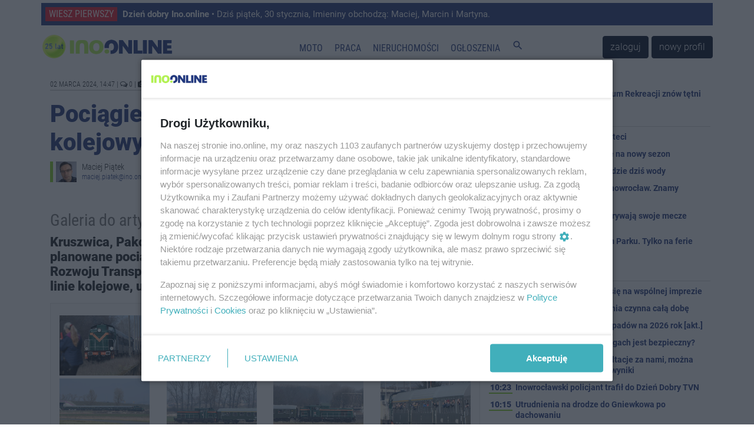

--- FILE ---
content_type: text/html; charset=UTF-8
request_url: https://ino.online/album/2331/pociagiem-po-nieczynnych-liniach-kolejowych.html/27018
body_size: 8796
content:
<!DOCTYPE html>
<html lang="pl">
    <head>
        <meta charset="utf-8" />
<meta http-equiv="X-UA-Compatible" content="IE=edge" />
<meta name="viewport" content="width=device-width, initial-scale=1" />
<meta name="csrf-token" content="6MD6z5B0FHy14SWhKv81YXUKyrZaPyzKbHsG9GCl" />
<meta name="robots" content="max-image-preview:large" />


<link rel="icon" type="image/jpeg" href="https://ino.online/img/media/file/4/371326/logo-io-transparent-male.png?w=32&h=32&dpr=1" />
<link rel="canonical" href="https://ino.online/album/2331/pociagiem-po-nieczynnych-liniach-kolejowych.html" />
<link rel="alternate" hreflang="pl" type="application/atom+xml" href="https://ino.online/rss2" title="Najnowsze informacje z Ino.online" />
<title>Kruszwica.online - - Pociągiem po nieczynnych liniach kolejowych - Ino.online - wiesz pierwszy</title>
<meta name="description" property="description" content="">
    
<meta name="keywords" property="keywords" content="Inowrocław, inowroclaw, miasto, portal inowrocław, ogłoszenia inowrocław, reklama inowrocław, praca inowrocław">
    
<meta name="image" property="image" content="https://ino.online/media/album/2331/415601/c/2-image.jpg">
    
<meta property="og:url" content="https://ino.online/album/2331/pociagiem-po-nieczynnych-liniach-kolejowych.html/27018">
    <meta property="og:title" content="Pociągiem po nieczynnych liniach kolejowych -">
    <meta property="og:type" content="website">
    <meta property="og:image" content="https://ino.online/media/album/2331/415601/c/2-image.jpg">
    <meta property="og:site_name" content="Ino.onlinewiesz pierwszy">
    
<meta name="twitter:card" content="summary_large_image">
<meta name="twitter:site" content="@Inoonlinepl">
<meta name="twitter:creator" content="@Inoonlinepl">
<meta name="twitter:domain" content="ino.online">
<meta name="image" property="image" content="https://ino.online/img/media/file/4/371326/logo-io-transparent-male.png?w=150&h=150&dpr=1">
    

<link href="https://ino.online/css/app.min.css?v=30" rel="stylesheet" />
<link href="https://ino.online/css/jquery-confirm.min.css" rel="stylesheet" />
<link href="https://ino.online/css/blueimp/blueimp-gallery.min.css" rel="stylesheet">
<link href="https://ino.online/css/blueimp/blueimp-gallery-indicator.css" rel="stylesheet">

<script src="https://ino.online/js/jquery.min.js" type="text/javascript"></script>
<script src="https://ino.online/js/client.min.js" type="text/javascript"></script>
<script>
    window.Laravel = {"csrfToken":"6MD6z5B0FHy14SWhKv81YXUKyrZaPyzKbHsG9GCl"};
</script>
<meta name="a.validate.02" content="c4_rPZfx62pEyGZUJxu0-kdJj5yen7QHu6Yj" />
<meta name="_mg-domain-verification" content="76c801bb9ee6e77937e212c800416fc3" />


<!-- Google Tag Manager -->
<script>(function (w, d, s, l, i) {
        w[l] = w[l] || []; w[l].push({
            'gtm.start':
                new Date().getTime(), event: 'gtm.js'
        }); var f = d.getElementsByTagName(s)[0],
            j = d.createElement(s), dl = l != 'dataLayer' ? '&l=' + l : ''; j.async = true; j.src =
                'https://www.googletagmanager.com/gtm.js?id=' + i + dl; f.parentNode.insertBefore(j, f);
    })(window, document, 'script', 'dataLayer', 'GTM-5C2KLWG');</script>
<!-- End Google Tag Manager -->



<script type="text/javascript" src="//ad.ino.online/www/delivery/spcjs.php?id=1"></script>
<script type="text/javascript" src="//ad.ino.online/www/delivery/asyncjs.php"></script>


<script type="text/javascript" src="//pagead2.googlesyndication.com/pagead/js/adsbygoogle.js" async></script>



<script nonce="IzpdNLeLhYChmGyp9J55MA">
  (function () {
    function signalGooglefcPresent() {
      if (!window.frames['googlefcPresent']) {
        if (document.body) {
          const iframe = document.createElement('iframe');
          iframe.style = 'width: 0; height: 0; border: none; z-index: -1000; left: -1000px; top: -1000px;';
          iframe.style.display = 'none'; iframe.name = 'googlefcPresent'; document.body.appendChild(iframe);
        } else {
          setTimeout(signalGooglefcPresent, 0);
        }
      }
    }
    signalGooglefcPresent();
  })();
</script>




<script type="text/javascript" defer>
    window._taboola = window._taboola || [];
    _taboola.push({ article: 'auto' });
    !function (e, f, u, i) {
        if (!document.getElementById(i)) {
            e.async = 1;
            e.src = u;
            e.id = i;
            f.parentNode.insertBefore(e, f);
        }
    }(document.createElement('script'),
        document.getElementsByTagName('script')[0],
        '//cdn.taboola.com/libtrc/inoonline/loader.js',
        'tb_loader_script');
    if (window.performance && typeof window.performance.mark == 'function') { window.performance.mark('tbl_ic'); }
</script>




<script id='gptScript' async src='//securepubads.g.doubleclick.net/tag/js/gpt.js'></script>
<script>var sas_idmnet = sas_idmnet || {}; sas_idmnet.cmd = sas_idmnet.cmd || []; var sas = sas || {}; sas.cmd = sas.cmd || []; var NzpPyBmOTGuZ = NzpPyBmOTGuZ || false;</script>
<script type='text/javascript' src='//smart.idmnet.pl/698727/smartConfig_2063795.js' async></script>
<script type='text/javascript' src='//smart.idmnet.pl/prebidBoilerplate.js' async></script>



    </head>
    <body>
        <!-- Google Tag Manager (noscript) -->
<noscript><iframe src="https://www.googletagmanager.com/ns.html?id=GTM-5C2KLWG" height="0" width="0" style="display:none;visibility:hidden"></iframe></noscript>
<!-- End Google Tag Manager (noscript) -->
<!-- navbar -->
<div class="navbar navbar-expand-md navbar-light bg-white fixed-top p-md-0 flex-wrap">

<div class="container top_article carousel slide" data-ride="carousel" data-interval="10000" style="margin-top: 5px;">
    <ul class="carousel-inner">
                <li class="text-truncate carousel-item  active ">
            <a href="/post/34566/dzien-dobry-inoonline.html" title="Dzień dobry Ino.online">
                <span>WIESZ PIERWSZY</span>
                <strong>Dzień dobry Ino.online</strong> • Dziś piątek, 30 stycznia, Imieniny obchodzą: Maciej, Marcin i Martyna.
            </a>
        </li>
            </ul>
</div>

    <nav class="container nav-top" style="border-top: none;border-bottom: none;height: 65px;">
        <a class="navbar-brand" href="https://ino.online" title="Ino.online">
            <img src="https://ino.online/img/media/file/4/484647/logotyp-transparent-25a.png?h=44&amp;dpr=1" class="logo" alt="Ino.online - logo" />
        </a>
        <button class="navbar-toggler" type="button" data-toggle="collapse" data-target="#navbar-top" aria-controls="navbar-top" aria-expanded="false" aria-label="Toggle navigation">
            <span class="navbar-toggler-icon">
                <i class="material-icons" style="font-size:32px;">
                    menu
                </i>
            </span>
        </button>

        <div class="collapse navbar-collapse" id="navbar-top" style="background-color: white;">
                        <ul class="navbar-nav mr-auto ml-auto top-navigation"><li><a href="/category/t/10/Motoryzacja" title class="nav-link menu_365_0">Moto</a></li><li><a href="/ogloszenia/2/praca.html" title class="nav-link _1">Praca</a></li><li><a href="/ogloszenia/3/nieruchomosci.html" title class="nav-link _2">Nieruchomości</a></li><li><a href="/ogloszenia" title class="nav-link _3">Ogłoszenia</a></li><li><a href="#" title="Szukaj" class="nav-link js_szukaj _4"><i class="material-icons">search</i></a></li></ul>
                                    <a href="https://ino.online/login" class="btn btn-dark" style="margin-right: 5px">zaloguj</a>
            <a href="https://ino.online/register" class="btn btn-dark">nowy profil</a>
                    </div>
    </nav>
<div id="post-search-box" class="container pt-3 pb-3" style="display:none;">

<div class="text-center" style="width: 100%;">
    <form method="GET" action="https://ino.online/post/search" accept-charset="UTF-8" class="">
        <div class="input-group">
            <div class="input-group-prepend">
                <label class="input-group-text" for="search_range">Zakres</label>
            </div>
            <select name="d" class="custom-select" id="search_range">
                <option value="0">Wszystko</option>
                <option value="1">Tydzień</option>
                <option value="2" selected>Miesiąc</option>
                <option value="3">6 miesięcy</option>
                <option value="4">Rok</option>
            </select>
            <input type="text" name="q" class="form-control" placeholder="Szukaj…" aria-label="search" aria-describedby="submit_search" style="width: 60%">
            <div class="input-group-append">
                <button class="btn btn-primary" type="submit" id="submit_search">Szukaj</button>
            </div>
        </div>
    </form>
</div>
</div></div>
<!-- end of navbar -->

<!-- very top ad -->
<!-- end of very top ad -->

        <div class="container" style="margin-bottom: 20px;">
    <div class="row">
        <div id="top_ad" class="col-md-12 no-gutters">
        <!-- 2_ALBUM -->
<ins data-revive-zoneid="2" data-revive-block="1" data-revive-id="41e26ef3e6a9b4d693be3e081384b498"></ins>
        </div>
    </div>
</div>
        
        <article id="post" class="container">
            <div class="row">
                <section id="article" class="col-md-8">
                        <div class="article-info mb-3">
                            <span>
                                <meta itemprop="datePublished" content="2024-03-02 14:47:00">
                                <time datetime="2024-03-02T14:47:00+01:00">02 marca 2024, 14:47</time>
                            </span> |
                            <span itemprop="interactionStatistic" itemscope itemtype="http://schema.org/InteractionCounter">
                                <meta itemprop="interactionType" content="http://schema.org/CommentAction"/>
                                <meta itemprop="userInteractionCount" content="0" />
                                <i class="fa fa-comments-o" aria-hidden="true"></i> <span>0</span>
                            </span> |
                                                        <span>
                                <i class="fa fa-camera" aria-hidden="true"></i> 11
                            </span>
                        </div>

                        <header>
                            <h1 itemprop="headline">Pociągiem po nieczynnych liniach kolejowych</h1>
                        </header>
                        <img src="/media/user/50/593/mp.jpg" class="article-author-avatar" />
                        <div class="article-author">
                            <address itemprop="author" rel="author">Maciej Piątek</address>
                            <div><a href="mailto:maciej.piatek@ino.online">maciej.piatek@ino.online</a></div>
                        </div>

                        <div id="social-links">
                            
                            <ul>
                            <li class="nav-item"><a href="https://www.facebook.com/sharer/sharer.php?u=https://ino.online/album/2331/pociagiem-po-nieczynnych-liniach-kolejowych.html" class="social-button nav-link " id=""><span class="fa fa-facebook-official"></span></a></li><li class="nav-item"><a href="https://twitter.com/intent/tweet?text=Poci%C4%85giem+po+nieczynnych+liniach+kolejowych&url=https://ino.online/album/2331/pociagiem-po-nieczynnych-liniach-kolejowych.html" class="social-button nav-link " id=""><span class="fa fa-twitter"></span></a></li>
                            </ul>
                        </div>

                    <section id="gallery" class="mt-5">
                            <h3>Galeria do artykułu: <a href="/post/27018/kolejowy-powrot-do-przeszlosci.html" title="Kolejowy powrót do przeszłości">Kolejowy powrót do przeszłości</a></h3>
    <div class="lead mb-3">
        Kruszwica, Pakość, Mątwy, Wapienno. Do tych stacji nie dojeżdżają już planowane pociągi pasażerskie. Kujawsko-Pomorskie Stowarzyszenie Rozwoju Transportu Publicznego postanowiło odczarować nieużytkowane linie kolejowe, uruchamiając okazjonalny pociąg. 
    </div>
<div id="gallery_photos">
            <a href="https://ino.online/img/media/album/2331/415601/c/2-image.jpg" title="Pociągiem po nieczynnych liniach kolejowych">
            <img src="https://ino.online/img/media/album/2331/415601/c/2-thumb.jpg" width="153" height="100" alt="Pociągiem po nieczynnych liniach kolejowych - 2"/>
        </a>
            <a href="https://ino.online/img/media/album/2331/415600/c/1-image.jpg" title="Pociągiem po nieczynnych liniach kolejowych">
            <img src="https://ino.online/img/media/album/2331/415600/c/1-thumb.jpg" width="153" height="100" alt="Pociągiem po nieczynnych liniach kolejowych - 1"/>
        </a>
            <a href="https://ino.online/img/media/album/2331/415602/c/3-image.jpg" title="Pociągiem po nieczynnych liniach kolejowych">
            <img src="https://ino.online/img/media/album/2331/415602/c/3-thumb.jpg" width="153" height="100" alt="Pociągiem po nieczynnych liniach kolejowych - 3"/>
        </a>
            <a href="https://ino.online/img/media/album/2331/415603/c/4-image.jpg" title="Pociągiem po nieczynnych liniach kolejowych">
            <img src="https://ino.online/img/media/album/2331/415603/c/4-thumb.jpg" width="153" height="100" alt="Pociągiem po nieczynnych liniach kolejowych - 4"/>
        </a>
            <a href="https://ino.online/img/media/album/2331/415604/c/5-image.jpg" title="Pociągiem po nieczynnych liniach kolejowych">
            <img src="https://ino.online/img/media/album/2331/415604/c/5-thumb.jpg" width="153" height="100" alt="Pociągiem po nieczynnych liniach kolejowych - 5"/>
        </a>
            <a href="https://ino.online/img/media/album/2331/415605/c/6-image.jpg" title="Pociągiem po nieczynnych liniach kolejowych">
            <img src="https://ino.online/img/media/album/2331/415605/c/6-thumb.jpg" width="153" height="100" alt="Pociągiem po nieczynnych liniach kolejowych - 6"/>
        </a>
            <a href="https://ino.online/img/media/album/2331/415606/c/7-image.jpg" title="Pociągiem po nieczynnych liniach kolejowych">
            <img src="https://ino.online/img/media/album/2331/415606/c/7-thumb.jpg" width="153" height="100" alt="Pociągiem po nieczynnych liniach kolejowych - 7"/>
        </a>
            <a href="https://ino.online/img/media/album/2331/415607/c/8-image.jpg" title="Pociągiem po nieczynnych liniach kolejowych">
            <img src="https://ino.online/img/media/album/2331/415607/c/8-thumb.jpg" width="153" height="100" alt="Pociągiem po nieczynnych liniach kolejowych - 8"/>
        </a>
            <a href="https://ino.online/img/media/album/2331/415610/c/0-image.jpg" title="Pociągiem po nieczynnych liniach kolejowych">
            <img src="https://ino.online/img/media/album/2331/415610/c/0-thumb.jpg" width="153" height="100" alt="Pociągiem po nieczynnych liniach kolejowych - 0"/>
        </a>
            <a href="https://ino.online/img/media/album/2331/415611/c/9-image.jpg" title="Pociągiem po nieczynnych liniach kolejowych">
            <img src="https://ino.online/img/media/album/2331/415611/c/9-thumb.jpg" width="153" height="100" alt="Pociągiem po nieczynnych liniach kolejowych - 9"/>
        </a>
            <a href="https://ino.online/img/media/album/2331/415612/c/10-image.jpg" title="Pociągiem po nieczynnych liniach kolejowych">
            <img src="https://ino.online/img/media/album/2331/415612/c/10-thumb.jpg" width="153" height="100" alt="Pociągiem po nieczynnych liniach kolejowych - 10"/>
        </a>
    </div>
<hr />


<div id="taboola-below-article-thumbnails-sc" class=" mb-3 mt-3"></div>
<script type="text/javascript">
    window._taboola = window._taboola || [];
    _taboola.push({
        mode: 'thumbnails-a',
        container: 'taboola-below-article-thumbnails-sc',
        placement: 'Below Article Thumbnails SC',
        target_type: 'mix'
    });
</script>

                    </section>
                </section>
                <div id="sidebar_main" class="col-md-4 no-gutters">
                    
                    <div class="col-md-12 no-gutters">
                        <!-- 7 -->
<ins data-revive-zoneid="7" data-revive-block="1" data-revive-id="41e26ef3e6a9b4d693be3e081384b498"></ins>
                    </div>
                    <div id="posts_timeline" class="mt-2 mb-2">
    <ul class="posts_list">
                                <li class="sponsored">
            <div class="sponsored_post">
                Spons.
            </div>
            <a href="/post/34466/wracamy-z-energia-centrum-rekreacji-znow-tetni-zyciem.html" title="Wracamy z energią! Centrum Rekreacji znów tętni życiem">
                Wracamy z energią! Centrum Rekreacji znów tętni życiem
            </a>
            <span class="sponsored_lead">
                <a href="/post/34466/wracamy-z-energia-centrum-rekreacji-znow-tetni-zyciem.html" title="Wracamy z energią! Centrum Rekreacji znów tętni życiem" style="line-height: initial;">
                    
                </a>
            </span>
        </li>
                                                                                                                <li class="posts_day d-flex mb-2">Dzisiaj</li>
                                        <li class="post">
            <div class="pub_date ">
                10:15
            </div>
            <div>
                <a href="/post/34572/jest-kolejny-transfer-w-noteci.html" title="Jest kolejny transfer w Noteci">
                    Jest kolejny transfer w Noteci
                </a>
                                            </div>
        </li>
                                        <li class="post">
            <div class="pub_date ">
                10:01
            </div>
            <div>
                <a href="/post/34571/po-dakarze-juz-szykuja-sie-na-nowy-sezon.html" title="Po Dakarze już szykują się na nowy sezon">
                    Po Dakarze już szykują się na nowy sezon
                </a>
                                            </div>
        </li>
                                        <li class="post">
            <div class="pub_date ">
                09:11
            </div>
            <div>
                <a href="/post/34570/w-tej-miejscowosci-nie-bedzie-dzis-wody.html" title="W tej miejscowości nie będzie dziś wody">
                    W tej miejscowości nie będzie dziś wody
                </a>
                                            </div>
        </li>
                                        <li class="post">
            <div class="pub_date ">
                08:34
            </div>
            <div>
                <a href="/post/34569/5-mln-zlotych-na-zielony-inowroclaw-znamy-konkrety.html" title="5 mln złotych na Zielony Inowrocław. Znamy konkrety">
                    5 mln złotych na Zielony Inowrocław. Znamy konkrety
                </a>
                                            </div>
        </li>
                                        <li class="post">
            <div class="pub_date ">
                08:26
            </div>
            <div>
                <a href="/post/34568/budowlanka-i-chemik-wygrywaja-swoje-mecze.html" title="Budowlanka i Chemik wygrywają swoje mecze">
                    Budowlanka i Chemik wygrywają swoje mecze
                </a>
                                            </div>
        </li>
                        <li>
            <div style="width:100%;">
                <!-- A4 -->
<ins data-revive-zoneid="118" data-revive-block="1" data-revive-id="41e26ef3e6a9b4d693be3e081384b498"></ins>
            </div>
        </li>
                                        <li class="post">
            <div class="pub_date ">
                08:17
            </div>
            <div>
                <a href="/post/34567/nowa-atrakcja-na-wodnym-parku-tylko-na-ferie.html" title="Nowa atrakcja na Wodnym Parku. Tylko na ferie">
                    Nowa atrakcja na Wodnym Parku. Tylko na ferie
                </a>
                                            </div>
        </li>
                                        <li class="post">
            <div class="pub_date ">
                07:15
            </div>
            <div>
                <a href="/post/34566/dzien-dobry-inoonline.html" title="Dzień dobry Ino.online">
                    Dzień dobry Ino.online
                </a>
                                            </div>
        </li>
                                                                <li class="posts_day d-flex mb-2">Wczoraj</li>
                                        <li class="post">
            <div class="pub_date ">
                22:53
            </div>
            <div>
                <a href="/post/34565/kujawskie-kozy-spotkaja-sie-na-wspolnej-imprezie.html" title="Kujawskie Kozy spotkają się na wspólnej imprezie">
                    Kujawskie Kozy spotkają się na wspólnej imprezie
                </a>
                                            </div>
        </li>
                                        <li class="post">
            <div class="pub_date ">
                14:36
            </div>
            <div>
                <a href="/post/34564/ida-duze-mrozy-ogrzewalnia-czynna-cala-dobe.html" title="Idą duże mrozy. Ogrzewalnia czynna całą dobę">
                    Idą duże mrozy. Ogrzewalnia czynna całą dobę
                </a>
                                            </div>
        </li>
                                        <li class="post">
            <div class="pub_date ">
                12:13
            </div>
            <div>
                <a href="/post/34290/harmonogram-wywozu-odpadow-na-2026-rok-akt.html" title="Harmonogram wywozu odpadów na 2026 rok [akt.]">
                    Harmonogram wywozu odpadów na 2026 rok [akt.]
                </a>
                                            </div>
        </li>
                                        <li class="post">
            <div class="pub_date ">
                12:03
            </div>
            <div>
                <a href="/post/34562/czy-pieszy-na-naszych-drogach-jest-bezpieczny.html" title="Czy pieszy na naszych drogach jest bezpieczny?">
                    Czy pieszy na naszych drogach jest bezpieczny?
                </a>
                                            </div>
        </li>
                                        <li class="post">
            <div class="pub_date ">
                10:49
            </div>
            <div>
                <a href="/post/34560/fundusz-dla-kujaw-konsultacje-za-nami-wnioskodawcy-z-konkretnymi-pytaniami.html" title="Fundusz dla Kujaw: konsultacje za nami, wnioskodawcy z konkretnymi pytaniami">
                    Fundusz dla Kujaw: konsultacje za nami, można składać wnioski, w marcu wyniki
                </a>
                                            </div>
        </li>
                                        <li class="post">
            <div class="pub_date ">
                10:23
            </div>
            <div>
                <a href="/post/34559/inowroclawski-policjant-trafil-do-dzien-dobry-tvn.html" title="Inowrocławski policjant trafił do Dzień Dobry TVN">
                    Inowrocławski policjant trafił do Dzień Dobry TVN
                </a>
                                            </div>
        </li>
                                        <li class="post">
            <div class="pub_date ">
                10:15
            </div>
            <div>
                <a href="/post/34558/utrudnienia-na-drodze-do-gniewkowa-po-dachowaniu-auta.html" title="Utrudnienia na drodze do Gniewkowa po dachowaniu auta">
                    Utrudnienia na drodze do Gniewkowa po dachowaniu
                </a>
                                            </div>
        </li>
                                        <li class="post">
            <div class="pub_date ">
                09:03
            </div>
            <div>
                <a href="/post/34557/zbieraja-podpisy-bo-chca-referendum-kto-poradzi-sobie-lepiej.html" title="Zbierają podpisy, bo chcą referendum. “Kto poradzi sobie lepiej?”">
                    Zbierają podpisy, bo chcą referendum. “Kto poradzi sobie lepiej?”
                </a>
                                            </div>
        </li>
                                        <li class="post">
            <div class="pub_date ">
                07:15
            </div>
            <div>
                <a href="/post/34556/dzien-dobry-inoonline.html" title="Dzień dobry Ino.online">
                    Dzień dobry Ino.online
                </a>
                                            </div>
        </li>
                                                                <li class="posts_day d-flex mb-2">Wcześniej</li>
                                        <li class="post">
            <div class="pub_date ">
                01-28
            </div>
            <div>
                <a href="/post/34555/odnalezli-36-latke-szla-w-kierunku-torowiska.html" title="Odnaleźli 36-latkę. Szła w kierunku torowiska">
                    Odnaleźli 36-latkę. Szła w kierunku torowiska
                </a>
                                            </div>
        </li>
                                        <li class="post">
            <div class="pub_date ">
                01-28
            </div>
            <div>
                <a href="/post/34554/autobusem-do-ciechocinka-trzy-razy-dziennie.html" title="Autobusem do Ciechocinka. Trzy razy dziennie">
                    Autobusem do Ciechocinka. Trzy razy dziennie
                </a>
                                            </div>
        </li>
                                        <li class="post">
            <div class="pub_date ">
                01-28
            </div>
            <div>
                <a href="/post/34552/lyse-opony-popekana-szyba-i-mandaty-dla-kierowcy-dostawczaka.html" title="Łyse opony, popękana szyba... i mandaty dla kierowcy dostawczaka">
                    Łyse opony, popękana szyba... i mandaty dla kierowcy dostawczaka
                </a>
                                            </div>
        </li>
                                        <li class="post">
            <div class="pub_date ">
                01-28
            </div>
            <div>
                <a href="/post/34551/widziales-ten-wypadek-szukaja-swiadkow.html" title="Widziałeś ten wypadek? Szukają świadków">
                    Widziałeś ten wypadek? Szukają świadków
                </a>
                                            </div>
        </li>
                                        <li class="post">
            <div class="pub_date ">
                01-28
            </div>
            <div>
                <a href="/post/34517/zamiast-zarosli-bedzie-staw-sprawdzamy-postepy.html" title="Zamiast zarośli będzie staw. Sprawdzamy postępy">
                    Zamiast zarośli będzie staw. Sprawdzamy postępy
                </a>
                                            </div>
        </li>
                                        <li class="post">
            <div class="pub_date ">
                01-28
            </div>
            <div>
                <a href="/post/34550/zaginal-kot-mieszko-wlasciciele-prosza-o-pomoc.html" title="Zaginął kot Mieszko. Właściciele proszą o pomoc">
                    Zaginął kot Mieszko. Właściciele proszą o pomoc
                </a>
                                            </div>
        </li>
                                        <li class="post">
            <div class="pub_date ">
                01-28
            </div>
            <div>
                <a href="/post/34548/dzien-dobry-inoonline.html" title="Dzień dobry Ino.online">
                    Dzień dobry Ino.online
                </a>
                                            </div>
        </li>
                                        <li class="post">
            <div class="pub_date ">
                01-27
            </div>
            <div>
                <a href="/post/34549/tu-jeszcze-w-styczniu-wylacza-prad-inowroclaw-i-okolice.html" title="Tu jeszcze w styczniu wyłączą prąd. Inowrocław i okolice">
                    Tu jeszcze w styczniu wyłączą prąd
                </a>
                                <span class="postslist_lead">
                    <a href="/post/34549/tu-jeszcze-w-styczniu-wylacza-prad-inowroclaw-i-okolice.html" title="Tu jeszcze w styczniu wyłączą prąd. Inowrocław i okolice" style="line-height: initial;">
                        Inowrocław i okolice
                    </a>
                </span>
                                            </div>
        </li>
                                        <li class="post">
            <div class="pub_date ">
                01-27
            </div>
            <div>
                <a href="/post/34547/brejza-pozwal-kaczynskiego-sad-znikoma-szkodliwosc-czynu.html" title="Brejza pozwał Kaczyńskiego. Sąd: znikoma szkodliwość czynu">
                    Brejza pozwał Kaczyńskiego. Sąd: znikoma szkodliwość czynu
                </a>
                                            </div>
        </li>
                                        <li class="post">
            <div class="pub_date ">
                01-27
            </div>
            <div>
                <a href="/post/34545/tyle-zebrano-na-wosp-w-poszczegolnych-sztabach.html" title="Tyle zebrano na WOŚP w poszczególnych sztabach">
                    Tyle zebrano na WOŚP w poszczególnych sztabach
                </a>
                                            </div>
        </li>
                                        <li class="post">
            <div class="pub_date ">
                01-27
            </div>
            <div>
                <a href="/post/34546/poszukiwali-go-listem-gonczym-27-latek-narobil-sobie-kolejnych-problemow.html" title="Poszukiwali go listem gończym. 27-latek narobił sobie kolejnych problemów">
                    Poszukiwali go listem gończym. 27-latek narobił sobie kolejnych problemów
                </a>
                                            </div>
        </li>
                                        <li class="post">
            <div class="pub_date ">
                01-27
            </div>
            <div>
                <a href="/post/34544/prezydent-o-scenach-na-sesji-biegajacy-usmiechnieci-radni.html" title="Prezydent o scenach na sesji: biegający, uśmiechnięci radni">
                    Prezydent Inowrocławia o scenach na sesji: biegający, uśmiechnięci radni
                </a>
                                            </div>
        </li>
                                        <li class="post">
            <div class="pub_date ">
                01-27
            </div>
            <div>
                <a href="/post/34543/poslanka-ko-zaproponowala-prezydentowi-inowroclawia-mediacje-mamy-komentarz-a-fajoka.html" title="Posłanka KO zaproponowała prezydentowi Inowrocławia mediacje. Mamy komentarz A. Fajoka">
                    Posłanka KO zaproponowała prezydentowi Inowrocławia mediacje. Mamy komentarz A. Fajoka
                </a>
                                            </div>
        </li>
                                        <li class="post">
            <div class="pub_date ">
                01-27
            </div>
            <div>
                <a href="/post/34542/drogowka-miala-pelne-rece-roboty.html" title="Drogówka miała pełne ręce roboty">
                    Drogówka miała pełne ręce roboty
                </a>
                                            </div>
        </li>
                                        <li class="post">
            <div class="pub_date ">
                01-27
            </div>
            <div>
                <a href="/post/34541/nadciaga-srogi-mroz-do-260c.html" title="Nadciąga srogi mróz. Do -26°C!">
                    Nadciąga srogi mróz. Do -26°C!
                </a>
                                            </div>
        </li>
                                        <li class="post">
            <div class="pub_date ">
                01-27
            </div>
            <div>
                <a href="/post/34540/krolowka-wygrala-z-kasprowiczem.html" title="Królówka wygrała z Kasprowiczem">
                    Królówka wygrała z Kasprowiczem
                </a>
                                            </div>
        </li>
                                        <li class="post">
            <div class="pub_date ">
                01-27
            </div>
            <div>
                <a href="/post/34539/dzis-otwieraja-slizgawke-na-rabinie.html" title="Dziś otwierają ślizgawkę na Rąbinie">
                    Dziś otwierają ślizgawkę na Rąbinie
                </a>
                                            </div>
        </li>
                                        <li class="post">
            <div class="pub_date ">
                01-27
            </div>
            <div>
                <a href="/post/34538/szesc-godzin-opoznienia-mial-pociag-do-stolicy.html" title="Sześć godzin opóźnienia miał pociąg do stolicy">
                    Sześć godzin opóźnienia miał pociąg do stolicy
                </a>
                                            </div>
        </li>
                                        <li class="post">
            <div class="pub_date ">
                01-27
            </div>
            <div>
                <a href="/post/34537/dzien-dobry-inoonline.html" title="Dzień dobry Ino.online">
                    Dzień dobry Ino.online
                </a>
                                            </div>
        </li>
                                        <li class="post">
            <div class="pub_date ">
                01-26
            </div>
            <div>
                <a href="/post/34536/rodzice-uczniow-z-niepelnosprawnosciami-bez-glosu-na-sesji.html" title="Rodzice uczniów z niepełnosprawnościami bez głosu na sesji">
                    Rodzice bez głosu na sesji. KO: &quot;skandal&quot;
                </a>
                                            </div>
        </li>
                                        <li class="post">
            <div class="pub_date ">
                01-26
            </div>
            <div>
                <a href="/post/34534/dyrektor-szpitala-wzmacnia-sor-ponad-100-osob-w-kolejce.html" title="Dyrektor szpitala wzmacnia SOR. Ponad 100 osób w kolejce">
                    Dyrektor inowrocławskiego szpitala wzmacnia SOR. Ponad 100 osób w kolejce
                </a>
                                            </div>
        </li>
                                        <li class="post">
            <div class="pub_date ">
                01-26
            </div>
            <div>
                <a href="/post/34533/porozbijane-osobowki-ciezarowka-w-ogrodzeniu.html" title="Porozbijane osobówki, ciężarówka w ogrodzeniu">
                    Porozbijane osobówki, ciężarówka w ogrodzeniu
                </a>
                                            </div>
        </li>
                                        <li class="post">
            <div class="pub_date ">
                01-26
            </div>
            <div>
                <a href="/post/34532/slizgawka-numer-trzy-powstaje-przy-tej-podstawowce.html" title="Ślizgawka numer trzy powstaje przy tej podstawówce">
                    Ślizgawka numer trzy powstaje przy tej podstawówce
                </a>
                                            </div>
        </li>
                                        <li class="post">
            <div class="pub_date ">
                01-26
            </div>
            <div>
                <a href="/post/34531/we-wtorek-nie-bedzie-lekcji-w-szkolach-w-inowroclawiu-i-nie-tylko.html" title="We wtorek nie będzie lekcji w szkołach w Inowrocławiu i nie tylko">
                    We wtorek nie będzie lekcji w szkołach w Inowrocławiu i nie tylko
                </a>
                                            </div>
        </li>
                                        <li class="post">
            <div class="pub_date ">
                01-26
            </div>
            <div>
                <a href="/post/34530/limuzyna-prezydenta-na-sprzedaz.html" title="Limuzyna prezydenta na sprzedaż">
                    Limuzyna prezydenta na sprzedaż
                </a>
                                            </div>
        </li>
                                        <li class="post">
            <div class="pub_date ">
                01-26
            </div>
            <div>
                <a href="/post/34529/paraliz-na-kolei-nawet-trzy-godziny-opoznienia.html" title="Paraliż na kolei. Nawet trzy godziny opóźnienia">
                    Paraliż na kolei. Nawet trzy godziny opóźnienia
                </a>
                                            </div>
        </li>
                                        <li class="post">
            <div class="pub_date ">
                01-26
            </div>
            <div>
                <a href="/post/34528/seria-oszustw-w-inowroclawiu-straty-liczone-w-tysiacach.html" title="Seria oszustw w Inowrocławiu. Straty liczone w tysiącach">
                    Seria oszustw w Inowrocławiu. Straty liczone w tysiącach
                </a>
                                            </div>
        </li>
                                        <li class="post">
            <div class="pub_date ">
                01-26
            </div>
            <div>
                <a href="/post/34527/miasto-dostanie-45-mln-zl-skorzystaja-najmlodsi.html" title="Miasto dostanie 4,5 mln zł. Skorzystają najmłodsi">
                    Miasto dostanie 4,5 mln zł. Skorzystają najmłodsi
                </a>
                                            </div>
        </li>
                                        <li class="post">
            <div class="pub_date ">
                01-26
            </div>
            <div>
                <a href="/post/34526/uwaga-szklanka-na-chodnikach-i-ulicach.html" title="Uwaga! Szklanka na chodnikach i ulicach">
                    Uwaga! Szklanka na chodnikach i ulicach
                </a>
                                            </div>
        </li>
                                        <li class="post">
            <div class="pub_date ">
                01-26
            </div>
            <div>
                <a href="/post/34525/dzien-dobry-inoonline.html" title="Dzień dobry Ino.online">
                    Dzień dobry Ino.online
                </a>
                                            </div>
        </li>
                                                                                <li class="post">
            <div class="pub_date ">
                10:15
            </div>
            <div>
                <a href="/post/34572/jest-kolejny-transfer-w-noteci.html" title="Jest kolejny transfer w Noteci">
                    Jest kolejny transfer w Noteci
                </a>
                                            </div>
        </li>
                                        <li class="post">
            <div class="pub_date ">
                10:01
            </div>
            <div>
                <a href="/post/34571/po-dakarze-juz-szykuja-sie-na-nowy-sezon.html" title="Po Dakarze już szykują się na nowy sezon">
                    Po Dakarze już szykują się na nowy sezon
                </a>
                                            </div>
        </li>
                                        <li class="post">
            <div class="pub_date ">
                09:11
            </div>
            <div>
                <a href="/post/34570/w-tej-miejscowosci-nie-bedzie-dzis-wody.html" title="W tej miejscowości nie będzie dziś wody">
                    W tej miejscowości nie będzie dziś wody
                </a>
                                            </div>
        </li>
                                        <li class="post">
            <div class="pub_date ">
                08:34
            </div>
            <div>
                <a href="/post/34569/5-mln-zlotych-na-zielony-inowroclaw-znamy-konkrety.html" title="5 mln złotych na Zielony Inowrocław. Znamy konkrety">
                    5 mln złotych na Zielony Inowrocław. Znamy konkrety
                </a>
                                            </div>
        </li>
                                        <li class="post">
            <div class="pub_date ">
                08:26
            </div>
            <div>
                <a href="/post/34568/budowlanka-i-chemik-wygrywaja-swoje-mecze.html" title="Budowlanka i Chemik wygrywają swoje mecze">
                    Budowlanka i Chemik wygrywają swoje mecze
                </a>
                                            </div>
        </li>
                                        <li class="post">
            <div class="pub_date ">
                08:17
            </div>
            <div>
                <a href="/post/34567/nowa-atrakcja-na-wodnym-parku-tylko-na-ferie.html" title="Nowa atrakcja na Wodnym Parku. Tylko na ferie">
                    Nowa atrakcja na Wodnym Parku. Tylko na ferie
                </a>
                                            </div>
        </li>
                                        <li class="post">
            <div class="pub_date ">
                07:15
            </div>
            <div>
                <a href="/post/34566/dzien-dobry-inoonline.html" title="Dzień dobry Ino.online">
                    Dzień dobry Ino.online
                </a>
                                            </div>
        </li>
                                        <li class="post">
            <div class="pub_date ">
                22:53
            </div>
            <div>
                <a href="/post/34565/kujawskie-kozy-spotkaja-sie-na-wspolnej-imprezie.html" title="Kujawskie Kozy spotkają się na wspólnej imprezie">
                    Kujawskie Kozy spotkają się na wspólnej imprezie
                </a>
                                            </div>
        </li>
                                            </ul>
</div>

                </div>
            </div>
        </article>

        <section id="footer" class="bg-blue pt-3 pb-3">
    <div class="col-xs-12 col-md-4 offset-md-4 col-md-4 text-center">
        <a class="" href="https://ino.online">
            <img src="https://ino.online/img/media/file/4/437057/logo-bottom.png?h=34&amp;dpr=1" />
        </a>
        <nav id="navbar_bottom_1" class="navbar navbar-expand-md navbar-dark mt-3 " style="padding-top: 0; padding-bottom: 0;">
            <div class="navbar-collapse">
                <ul class="navbar-nav mr-auto bottom-navigation"><li><a href="/regulamin.html" title class="nav-link _0">Regulamin</a></li><li><a href="/reklama.html" title class="nav-link _1">Reklama</a></li><li><a href="/redakcja.html" title class="nav-link _2">Redakcja</a></li><li><a href="/pliki-cookies.html" title class="nav-link _3">Pliki cookies</a></li><li><a href="/polityka-prywatnosci.html" title class="nav-link _4">Prywatność</a></li><li><a href="/procedura-reklamacyjna.html" title class="nav-link _5">Reklamacje</a></li><li><a href="https://www.gowork.pl/praca/torun;l" title class="nav-link _6">GoWork.pl</a></li><li><a href="https://www.pracuj.pl/praca/inowroclaw;wp" title class="nav-link _7">Oferty pracy</a></li></ul>
            </div>
        </nav>
    </div>
    <div class="col-xs-12 col-md-4 offset-md-4 col-md-4 text-center">
        <nav id="navbar_bottom_2" class="navbar navbar-expand-md navbar-dark mt-3 " style="padding-top: 0; padding-bottom: 0;">
            <div class="collapse navbar-collapse">
                <ul class="navbar-nav mr-auto ml-auto top-navigation"><li><a href="/category/t/10/Motoryzacja" title class="nav-link menu_365_0">Moto</a></li><li><a href="/ogloszenia/2/praca.html" title class="nav-link _1">Praca</a></li><li><a href="/ogloszenia/3/nieruchomosci.html" title class="nav-link _2">Nieruchomości</a></li><li><a href="/ogloszenia" title class="nav-link _3">Ogłoszenia</a></li></ul>
            </div>
        </nav>
    </div>
    <div class="col-xs-12 col-md-4 offset-md-4 col-md-4 text-center copyright">&copy; copyright 2000-2026 Ino-online Media</div>
</section>

        <div id="blueimp-gallery" class="blueimp-gallery blueimp-gallery-controls">
            <div class="slides"></div>
            <h3 class="title"></h3>
            <p class="description"></p>
            <a class="prev">‹</a>
            <a class="next">›</a>
            <a class="close">×</a>
            <a class="play-pause"></a>
            <ol class="indicator"></ol>
        </div>

        <!-- Scripts -->
<script src="https://ino.online/js/jquery-ui.min.js" type="text/javascript"></script>
<script src="https://ino.online/js/jquery-confirm.min.js" type="text/javascript"></script>
<script src="https://cdnjs.cloudflare.com/ajax/libs/popper.js/1.11.0/umd/popper.min.js" integrity="sha384-b/U6ypiBEHpOf/4+1nzFpr53nxSS+GLCkfwBdFNTxtclqqenISfwAzpKaMNFNmj4" crossorigin="anonymous" defer></script>
<script src="/js/bootstrap.min.js" type="text/javascript"></script>
<script src="https://cdn.jsdelivr.net/npm/js-cookie@2/src/js.cookie.min.js" type="text/javascript" defer></script>
<script src="https://ino.online/js/app.js" type="text/javascript"></script>

<script>
    jQuery.ajaxSetup({
        headers: {
            'X-CSRF-TOKEN': $('meta[name="csrf-token"]').attr('content')
        }
    });
</script>


<script type="text/javascript" defer>
    window._taboola = window._taboola || [];
    _taboola.push({ flush: true });
</script>

        <script src="https://ino.online/js/vote.js"></script>
<script src="https://ino.online/js/share.js"></script>
<script src="https://ino.online/js/blueimp/blueimp-gallery.min.js" type="text/javascript"></script>
<script>
document.getElementById('gallery_photos').onclick = function (event) {
    event = event || window.event;
    var target = event.target || event.srcElement,
        link = target.src ? target.parentNode : target,
        options = {
            index: link,
            event: event,
            fullScreen: false
        },
        links = this.getElementsByTagName('a');
    blueimp.Gallery(links, options);
};
</script>
    </body>
</html>


--- FILE ---
content_type: application/javascript
request_url: https://ino.online/js/client.min.js
body_size: 16449
content:
(function(f){var d,e,p=function(){d=(new (window.UAParser||exports.UAParser)).getResult();e=new Detector;return this};p.prototype={getSoftwareVersion:function(){return"0.1.11"},getBrowserData:function(){return d},getFingerprint:function(){var b=d.ua,c=this.getScreenPrint(),a=this.getPlugins(),g=this.getFonts(),n=this.isLocalStorage(),f=this.isSessionStorage(),h=this.getTimeZone(),u=this.getLanguage(),m=this.getSystemLanguage(),e=this.isCookie(),C=this.getCanvasPrint();return murmurhash3_32_gc(b+"|"+
c+"|"+a+"|"+g+"|"+n+"|"+f+"|"+h+"|"+u+"|"+m+"|"+e+"|"+C,256)},getCustomFingerprint:function(){for(var b="",c=0;c<arguments.length;c++)b+=arguments[c]+"|";return murmurhash3_32_gc(b,256)},getUserAgent:function(){return d.ua},getUserAgentLowerCase:function(){return d.ua.toLowerCase()},getBrowser:function(){return d.browser.name},getBrowserVersion:function(){return d.browser.version},getBrowserMajorVersion:function(){return d.browser.major},isIE:function(){return/IE/i.test(d.browser.name)},isChrome:function(){return/Chrome/i.test(d.browser.name)},
isFirefox:function(){return/Firefox/i.test(d.browser.name)},isSafari:function(){return/Safari/i.test(d.browser.name)},isMobileSafari:function(){return/Mobile\sSafari/i.test(d.browser.name)},isOpera:function(){return/Opera/i.test(d.browser.name)},getEngine:function(){return d.engine.name},getEngineVersion:function(){return d.engine.version},getOS:function(){return d.os.name},getOSVersion:function(){return d.os.version},isWindows:function(){return/Windows/i.test(d.os.name)},isMac:function(){return/Mac/i.test(d.os.name)},
isLinux:function(){return/Linux/i.test(d.os.name)},isUbuntu:function(){return/Ubuntu/i.test(d.os.name)},isSolaris:function(){return/Solaris/i.test(d.os.name)},getDevice:function(){return d.device.model},getDeviceType:function(){return d.device.type},getDeviceVendor:function(){return d.device.vendor},getCPU:function(){return d.cpu.architecture},isMobile:function(){var b=d.ua||navigator.vendor||window.opera;return/(android|bb\d+|meego).+mobile|avantgo|bada\/|blackberry|blazer|compal|elaine|fennec|hiptop|iemobile|ip(hone|od)|iris|kindle|lge |maemo|midp|mmp|mobile.+firefox|netfront|opera m(ob|in)i|palm( os)?|phone|p(ixi|re)\/|plucker|pocket|psp|series(4|6)0|symbian|treo|up\.(browser|link)|vodafone|wap|windows (ce|phone)|xda|xiino/i.test(b)||
/1207|6310|6590|3gso|4thp|50[1-6]i|770s|802s|a wa|abac|ac(er|oo|s\-)|ai(ko|rn)|al(av|ca|co)|amoi|an(ex|ny|yw)|aptu|ar(ch|go)|as(te|us)|attw|au(di|\-m|r |s )|avan|be(ck|ll|nq)|bi(lb|rd)|bl(ac|az)|br(e|v)w|bumb|bw\-(n|u)|c55\/|capi|ccwa|cdm\-|cell|chtm|cldc|cmd\-|co(mp|nd)|craw|da(it|ll|ng)|dbte|dc\-s|devi|dica|dmob|do(c|p)o|ds(12|\-d)|el(49|ai)|em(l2|ul)|er(ic|k0)|esl8|ez([4-7]0|os|wa|ze)|fetc|fly(\-|_)|g1 u|g560|gene|gf\-5|g\-mo|go(\.w|od)|gr(ad|un)|haie|hcit|hd\-(m|p|t)|hei\-|hi(pt|ta)|hp( i|ip)|hs\-c|ht(c(\-| |_|a|g|p|s|t)|tp)|hu(aw|tc)|i\-(20|go|ma)|i230|iac( |\-|\/)|ibro|idea|ig01|ikom|im1k|inno|ipaq|iris|ja(t|v)a|jbro|jemu|jigs|kddi|keji|kgt( |\/)|klon|kpt |kwc\-|kyo(c|k)|le(no|xi)|lg( g|\/(k|l|u)|50|54|\-[a-w])|libw|lynx|m1\-w|m3ga|m50\/|ma(te|ui|xo)|mc(01|21|ca)|m\-cr|me(rc|ri)|mi(o8|oa|ts)|mmef|mo(01|02|bi|de|do|t(\-| |o|v)|zz)|mt(50|p1|v )|mwbp|mywa|n10[0-2]|n20[2-3]|n30(0|2)|n50(0|2|5)|n7(0(0|1)|10)|ne((c|m)\-|on|tf|wf|wg|wt)|nok(6|i)|nzph|o2im|op(ti|wv)|oran|owg1|p800|pan(a|d|t)|pdxg|pg(13|\-([1-8]|c))|phil|pire|pl(ay|uc)|pn\-2|po(ck|rt|se)|prox|psio|pt\-g|qa\-a|qc(07|12|21|32|60|\-[2-7]|i\-)|qtek|r380|r600|raks|rim9|ro(ve|zo)|s55\/|sa(ge|ma|mm|ms|ny|va)|sc(01|h\-|oo|p\-)|sdk\/|se(c(\-|0|1)|47|mc|nd|ri)|sgh\-|shar|sie(\-|m)|sk\-0|sl(45|id)|sm(al|ar|b3|it|t5)|so(ft|ny)|sp(01|h\-|v\-|v )|sy(01|mb)|t2(18|50)|t6(00|10|18)|ta(gt|lk)|tcl\-|tdg\-|tel(i|m)|tim\-|t\-mo|to(pl|sh)|ts(70|m\-|m3|m5)|tx\-9|up(\.b|g1|si)|utst|v400|v750|veri|vi(rg|te)|vk(40|5[0-3]|\-v)|vm40|voda|vulc|vx(52|53|60|61|70|80|81|83|85|98)|w3c(\-| )|webc|whit|wi(g |nc|nw)|wmlb|wonu|x700|yas\-|your|zeto|zte\-/i.test(b.substr(0,
4))},isMobileMajor:function(){return this.isMobileAndroid()||this.isMobileBlackBerry()||this.isMobileIOS()||this.isMobileOpera()||this.isMobileWindows()},isMobileAndroid:function(){return d.ua.match(/Android/i)?!0:!1},isMobileOpera:function(){return d.ua.match(/Opera Mini/i)?!0:!1},isMobileWindows:function(){return d.ua.match(/IEMobile/i)?!0:!1},isMobileBlackBerry:function(){return d.ua.match(/BlackBerry/i)?!0:!1},isMobileIOS:function(){return d.ua.match(/iPhone|iPad|iPod/i)?!0:!1},isIphone:function(){return d.ua.match(/iPhone/i)?
!0:!1},isIpad:function(){return d.ua.match(/iPad/i)?!0:!1},isIpod:function(){return d.ua.match(/iPod/i)?!0:!1},getScreenPrint:function(){return"Current Resolution: "+this.getCurrentResolution()+", Available Resolution: "+this.getAvailableResolution()+", Color Depth: "+this.getColorDepth()+", Device XDPI: "+this.getDeviceXDPI()+", Device YDPI: "+this.getDeviceYDPI()},getColorDepth:function(){return screen.colorDepth},getCurrentResolution:function(){return screen.width+"x"+screen.height},getAvailableResolution:function(){return screen.availWidth+
"x"+screen.availHeight},getDeviceXDPI:function(){return screen.deviceXDPI},getDeviceYDPI:function(){return screen.deviceYDPI},getPlugins:function(){for(var b="",c=0;c<navigator.plugins.length;c++)b=c==navigator.plugins.length-1?b+navigator.plugins[c].name:b+(navigator.plugins[c].name+", ");return b},isJava:function(){return navigator.javaEnabled()},getJavaVersion:function(){return deployJava.getJREs().toString()},isFlash:function(){return navigator.plugins["Shockwave Flash"]?!0:!1},getFlashVersion:function(){return this.isFlash()?
(objPlayerVersion=swfobject.getFlashPlayerVersion(),objPlayerVersion.major+"."+objPlayerVersion.minor+"."+objPlayerVersion.release):""},isSilverlight:function(){return navigator.plugins["Silverlight Plug-In"]?!0:!1},getSilverlightVersion:function(){return this.isSilverlight()?navigator.plugins["Silverlight Plug-In"].description:""},isMimeTypes:function(){return navigator.mimeTypes.length?!0:!1},getMimeTypes:function(){for(var b="",c=0;c<navigator.mimeTypes.length;c++)b=c==navigator.mimeTypes.length-
1?b+navigator.mimeTypes[c].description:b+(navigator.mimeTypes[c].description+", ");return b},isFont:function(b){return e.detect(b)},getFonts:function(){for(var b="Abadi MT Condensed Light;Adobe Fangsong Std;Adobe Hebrew;Adobe Ming Std;Agency FB;Aharoni;Andalus;Angsana New;AngsanaUPC;Aparajita;Arab;Arabic Transparent;Arabic Typesetting;Arial Baltic;Arial Black;Arial CE;Arial CYR;Arial Greek;Arial TUR;Arial;Batang;BatangChe;Bauhaus 93;Bell MT;Bitstream Vera Serif;Bodoni MT;Bookman Old Style;Braggadocio;Broadway;Browallia New;BrowalliaUPC;Calibri Light;Calibri;Californian FB;Cambria Math;Cambria;Candara;Castellar;Casual;Centaur;Century Gothic;Chalkduster;Colonna MT;Comic Sans MS;Consolas;Constantia;Copperplate Gothic Light;Corbel;Cordia New;CordiaUPC;Courier New Baltic;Courier New CE;Courier New CYR;Courier New Greek;Courier New TUR;Courier New;DFKai-SB;DaunPenh;David;DejaVu LGC Sans Mono;Desdemona;DilleniaUPC;DokChampa;Dotum;DotumChe;Ebrima;Engravers MT;Eras Bold ITC;Estrangelo Edessa;EucrosiaUPC;Euphemia;Eurostile;FangSong;Forte;FrankRuehl;Franklin Gothic Heavy;Franklin Gothic Medium;FreesiaUPC;French Script MT;Gabriola;Gautami;Georgia;Gigi;Gisha;Goudy Old Style;Gulim;GulimChe;GungSeo;Gungsuh;GungsuhChe;Haettenschweiler;Harrington;Hei S;HeiT;Heisei Kaku Gothic;Hiragino Sans GB;Impact;Informal Roman;IrisUPC;Iskoola Pota;JasmineUPC;KacstOne;KaiTi;Kalinga;Kartika;Khmer UI;Kino MT;KodchiangUPC;Kokila;Kozuka Gothic Pr6N;Lao UI;Latha;Leelawadee;Levenim MT;LilyUPC;Lohit Gujarati;Loma;Lucida Bright;Lucida Console;Lucida Fax;Lucida Sans Unicode;MS Gothic;MS Mincho;MS PGothic;MS PMincho;MS Reference Sans Serif;MS UI Gothic;MV Boli;Magneto;Malgun Gothic;Mangal;Marlett;Matura MT Script Capitals;Meiryo UI;Meiryo;Menlo;Microsoft Himalaya;Microsoft JhengHei;Microsoft New Tai Lue;Microsoft PhagsPa;Microsoft Sans Serif;Microsoft Tai Le;Microsoft Uighur;Microsoft YaHei;Microsoft Yi Baiti;MingLiU;MingLiU-ExtB;MingLiU_HKSCS;MingLiU_HKSCS-ExtB;Miriam Fixed;Miriam;Mongolian Baiti;MoolBoran;NSimSun;Narkisim;News Gothic MT;Niagara Solid;Nyala;PMingLiU;PMingLiU-ExtB;Palace Script MT;Palatino Linotype;Papyrus;Perpetua;Plantagenet Cherokee;Playbill;Prelude Bold;Prelude Condensed Bold;Prelude Condensed Medium;Prelude Medium;PreludeCompressedWGL Black;PreludeCompressedWGL Bold;PreludeCompressedWGL Light;PreludeCompressedWGL Medium;PreludeCondensedWGL Black;PreludeCondensedWGL Bold;PreludeCondensedWGL Light;PreludeCondensedWGL Medium;PreludeWGL Black;PreludeWGL Bold;PreludeWGL Light;PreludeWGL Medium;Raavi;Rachana;Rockwell;Rod;Sakkal Majalla;Sawasdee;Script MT Bold;Segoe Print;Segoe Script;Segoe UI Light;Segoe UI Semibold;Segoe UI Symbol;Segoe UI;Shonar Bangla;Showcard Gothic;Shruti;SimHei;SimSun;SimSun-ExtB;Simplified Arabic Fixed;Simplified Arabic;Snap ITC;Sylfaen;Symbol;Tahoma;Times New Roman Baltic;Times New Roman CE;Times New Roman CYR;Times New Roman Greek;Times New Roman TUR;Times New Roman;TlwgMono;Traditional Arabic;Trebuchet MS;Tunga;Tw Cen MT Condensed Extra Bold;Ubuntu;Umpush;Univers;Utopia;Utsaah;Vani;Verdana;Vijaya;Vladimir Script;Vrinda;Webdings;Wide Latin;Wingdings".split(";"),
c="",a=0;a<b.length;a++)e.detect(b[a])&&(c=a==b.length-1?c+b[a]:c+(b[a]+", "));return c},isLocalStorage:function(){try{return!!f.localStorage}catch(b){return!0}},isSessionStorage:function(){try{return!!f.sessionStorage}catch(b){return!0}},isCookie:function(){return navigator.cookieEnabled},getTimeZone:function(){return String(String(new Date).split("(")[1]).split(")")[0]},getLanguage:function(){return navigator.language},getSystemLanguage:function(){return navigator.systemLanguage},isCanvas:function(){var b=
document.createElement("canvas");try{return!(!b.getContext||!b.getContext("2d"))}catch(c){return!1}},getCanvasPrint:function(){var b=document.createElement("canvas"),c;try{c=b.getContext("2d")}catch(a){return""}c.textBaseline="top";c.font="14px 'Arial'";c.textBaseline="alphabetic";c.fillStyle="#f60";c.fillRect(125,1,62,20);c.fillStyle="#069";c.fillText("ClientJS,org <canvas> 1.0",2,15);c.fillStyle="rgba(102, 204, 0, 0.7)";c.fillText("ClientJS,org <canvas> 1.0",4,17);return b.toDataURL()}};"object"===
typeof module&&"undefined"!==typeof exports&&(module.exports=p);f.ClientJS=p})(window);var deployJava=function(){function f(a){c.debug&&(console.log?console.log(a):alert(a))}function d(a){if(null==a||0==a.length)return"http://java.com/dt-redirect";"&"==a.charAt(0)&&(a=a.substring(1,a.length));return"http://java.com/dt-redirect?"+a}var e=["id","class","title","style"];"classid codebase codetype data type archive declare standby height width usemap name tabindex align border hspace vspace".split(" ").concat(e,["lang","dir"],"onclick ondblclick onmousedown onmouseup onmouseover onmousemove onmouseout onkeypress onkeydown onkeyup".split(" "));
var p="codebase code name archive object width height alt align hspace vspace".split(" ").concat(e),b;try{b=-1!=document.location.protocol.indexOf("http")?"//java.com/js/webstart.png":"http://java.com/js/webstart.png"}catch(a){b="http://java.com/js/webstart.png"}var c={debug:null,version:"20120801",firefoxJavaVersion:null,myInterval:null,preInstallJREList:null,returnPage:null,brand:null,locale:null,installType:null,EAInstallEnabled:!1,EarlyAccessURL:null,oldMimeType:"application/npruntime-scriptable-plugin;DeploymentToolkit",
mimeType:"application/java-deployment-toolkit",launchButtonPNG:b,browserName:null,browserName2:null,getJREs:function(){var a=[];if(this.isPluginInstalled())for(var g=this.getPlugin().jvms,b=0;b<g.getLength();b++)a[b]=g.get(b).version;else g=this.getBrowser(),"MSIE"==g?this.testUsingActiveX("1.7.0")?a[0]="1.7.0":this.testUsingActiveX("1.6.0")?a[0]="1.6.0":this.testUsingActiveX("1.5.0")?a[0]="1.5.0":this.testUsingActiveX("1.4.2")?a[0]="1.4.2":this.testForMSVM()&&(a[0]="1.1"):"Netscape Family"==g&&(this.getJPIVersionUsingMimeType(),
null!=this.firefoxJavaVersion?a[0]=this.firefoxJavaVersion:this.testUsingMimeTypes("1.7")?a[0]="1.7.0":this.testUsingMimeTypes("1.6")?a[0]="1.6.0":this.testUsingMimeTypes("1.5")?a[0]="1.5.0":this.testUsingMimeTypes("1.4.2")?a[0]="1.4.2":"Safari"==this.browserName2&&(this.testUsingPluginsArray("1.7.0")?a[0]="1.7.0":this.testUsingPluginsArray("1.6")?a[0]="1.6.0":this.testUsingPluginsArray("1.5")?a[0]="1.5.0":this.testUsingPluginsArray("1.4.2")&&(a[0]="1.4.2")));if(this.debug)for(b=0;b<a.length;++b)f("[getJREs()] We claim to have detected Java SE "+
a[b]);return a},installJRE:function(a,g){if(this.isPluginInstalled()&&this.isAutoInstallEnabled(a)){var b=!1;if(b=this.isCallbackSupported()?this.getPlugin().installJRE(a,g):this.getPlugin().installJRE(a))this.refresh(),null!=this.returnPage&&(document.location=this.returnPage);return b}return this.installLatestJRE()},isAutoInstallEnabled:function(a){if(!this.isPluginInstalled())return!1;"undefined"==typeof a&&(a=null);if("MSIE"!=deployJava.browserName||deployJava.compareVersionToPattern(deployJava.getPlugin().version,
["10","0","0"],!1,!0))a=!0;else if(null==a)a=!1;else{var g="1.6.0_33+";if(null==g||0==g.length)a=!0;else{var b=g.charAt(g.length-1);"+"!=b&&"*"!=b&&-1!=g.indexOf("_")&&"_"!=b&&(g+="*",b="*");g=g.substring(0,g.length-1);if(0<g.length){var c=g.charAt(g.length-1);if("."==c||"_"==c)g=g.substring(0,g.length-1)}a="*"==b?0==a.indexOf(g):"+"==b?g<=a:!1}a=!a}return a},isCallbackSupported:function(){return this.isPluginInstalled()&&this.compareVersionToPattern(this.getPlugin().version,["10","2","0"],!1,!0)},
installLatestJRE:function(a){if(this.isPluginInstalled()&&this.isAutoInstallEnabled()){var g=!1;if(g=this.isCallbackSupported()?this.getPlugin().installLatestJRE(a):this.getPlugin().installLatestJRE())this.refresh(),null!=this.returnPage&&(document.location=this.returnPage);return g}a=this.getBrowser();g=navigator.platform.toLowerCase();if("true"==this.EAInstallEnabled&&-1!=g.indexOf("win")&&null!=this.EarlyAccessURL)this.preInstallJREList=this.getJREs(),null!=this.returnPage&&(this.myInterval=setInterval("deployJava.poll()",
3E3)),location.href=this.EarlyAccessURL;else{if("MSIE"==a)return this.IEInstall();if("Netscape Family"==a&&-1!=g.indexOf("win32"))return this.FFInstall();location.href=d((null!=this.returnPage?"&returnPage="+this.returnPage:"")+(null!=this.locale?"&locale="+this.locale:"")+(null!=this.brand?"&brand="+this.brand:""))}return!1},runApplet:function(a,g,b){if("undefined"==b||null==b)b="1.1";var c=b.match("^(\\d+)(?:\\.(\\d+)(?:\\.(\\d+)(?:_(\\d+))?)?)?$");null==this.returnPage&&(this.returnPage=document.location);
null!=c?"?"!=this.getBrowser()?this.versionCheck(b+"+")?this.writeAppletTag(a,g):this.installJRE(b+"+")&&(this.refresh(),location.href=document.location,this.writeAppletTag(a,g)):this.writeAppletTag(a,g):f("[runApplet()] Invalid minimumVersion argument to runApplet():"+b)},writeAppletTag:function(a,g){var b="<applet ",c="",h=!0;if(null==g||"object"!=typeof g)g={};for(var d in a){var m;a:{m=d.toLowerCase();for(var f=p.length,e=0;e<f;e++)if(p[e]===m){m=!0;break a}m=!1}m?(b+=" "+d+'="'+a[d]+'"',"code"==
d&&(h=!1)):g[d]=a[d]}d=!1;for(var q in g){"codebase_lookup"==q&&(d=!0);if("object"==q||"java_object"==q||"java_code"==q)h=!1;c+='<param name="'+q+'" value="'+g[q]+'"/>'}d||(c+='<param name="codebase_lookup" value="false"/>');h&&(b+=' code="dummy"');document.write(b+">\n"+c+"\n</applet>")},versionCheck:function(a){var g=0,b=a.match("^(\\d+)(?:\\.(\\d+)(?:\\.(\\d+)(?:_(\\d+))?)?)?(\\*|\\+)?$");if(null!=b){for(var c=a=!1,h=[],d=1;d<b.length;++d)"string"==typeof b[d]&&""!=b[d]&&(h[g]=b[d],g++);"+"==h[h.length-
1]?(c=!0,a=!1,h.length--):"*"==h[h.length-1]?(c=!1,a=!0,h.length--):4>h.length&&(c=!1,a=!0);g=this.getJREs();for(d=0;d<g.length;++d)if(this.compareVersionToPattern(g[d],h,a,c))return!0}else g="Invalid versionPattern passed to versionCheck: "+a,f("[versionCheck()] "+g),alert(g);return!1},isWebStartInstalled:function(a){if("?"==this.getBrowser())return!0;if("undefined"==a||null==a)a="1.4.2";var b=!1;null!=a.match("^(\\d+)(?:\\.(\\d+)(?:\\.(\\d+)(?:_(\\d+))?)?)?$")?b=this.versionCheck(a+"+"):(f("[isWebStartInstaller()] Invalid minimumVersion argument to isWebStartInstalled(): "+
a),b=this.versionCheck("1.4.2+"));return b},getJPIVersionUsingMimeType:function(){for(var a=0;a<navigator.mimeTypes.length;++a){var b=navigator.mimeTypes[a].type.match(/^application\/x-java-applet;jpi-version=(.*)$/);if(null!=b&&(this.firefoxJavaVersion=b[1],"Opera"!=this.browserName2))break}},launchWebStartApplication:function(a){navigator.userAgent.toLowerCase();this.getJPIVersionUsingMimeType();if(0==this.isWebStartInstalled("1.7.0")&&(0==this.installJRE("1.7.0+")||0==this.isWebStartInstalled("1.7.0")))return!1;
var b=null;document.documentURI&&(b=document.documentURI);null==b&&(b=document.URL);var c=this.getBrowser(),d;"MSIE"==c?d='<object classid="clsid:8AD9C840-044E-11D1-B3E9-00805F499D93" width="0" height="0"><PARAM name="launchjnlp" value="'+a+'"><PARAM name="docbase" value="'+b+'"></object>':"Netscape Family"==c&&(d='<embed type="application/x-java-applet;jpi-version='+this.firefoxJavaVersion+'" width="0" height="0" launchjnlp="'+a+'"docbase="'+b+'" />');"undefined"==document.body||null==document.body?
(document.write(d),document.location=b):(a=document.createElement("div"),a.id="div1",a.style.position="relative",a.style.left="-10000px",a.style.margin="0px auto",a.className="dynamicDiv",a.innerHTML=d,document.body.appendChild(a))},createWebStartLaunchButtonEx:function(a,b){null==this.returnPage&&(this.returnPage=a);document.write('<a href="'+("javascript:deployJava.launchWebStartApplication('"+a+"');")+'" onMouseOver="window.status=\'\'; return true;"><img src="'+this.launchButtonPNG+'" border="0" /></a>')},
createWebStartLaunchButton:function(a,b){null==this.returnPage&&(this.returnPage=a);document.write('<a href="'+("javascript:if (!deployJava.isWebStartInstalled(&quot;"+b+"&quot;)) {if (deployJava.installLatestJRE()) {if (deployJava.launch(&quot;"+a+"&quot;)) {}}} else {if (deployJava.launch(&quot;"+a+"&quot;)) {}}")+'" onMouseOver="window.status=\'\'; return true;"><img src="'+this.launchButtonPNG+'" border="0" /></a>')},launch:function(a){document.location=a;return!0},isPluginInstalled:function(){var a=
this.getPlugin();return a&&a.jvms?!0:!1},isAutoUpdateEnabled:function(){return this.isPluginInstalled()?this.getPlugin().isAutoUpdateEnabled():!1},setAutoUpdateEnabled:function(){return this.isPluginInstalled()?this.getPlugin().setAutoUpdateEnabled():!1},setInstallerType:function(a){this.installType=a;return this.isPluginInstalled()?this.getPlugin().setInstallerType(a):!1},setAdditionalPackages:function(a){return this.isPluginInstalled()?this.getPlugin().setAdditionalPackages(a):!1},setEarlyAccess:function(a){this.EAInstallEnabled=
a},isPlugin2:function(){if(this.isPluginInstalled()&&this.versionCheck("1.6.0_10+"))try{return this.getPlugin().isPlugin2()}catch(a){}return!1},allowPlugin:function(){this.getBrowser();return"Safari"!=this.browserName2&&"Opera"!=this.browserName2},getPlugin:function(){this.refresh();var a=null;this.allowPlugin()&&(a=document.getElementById("deployJavaPlugin"));return a},compareVersionToPattern:function(a,b,c,d){if(void 0==a||void 0==b)return!1;var h=a.match("^(\\d+)(?:\\.(\\d+)(?:\\.(\\d+)(?:_(\\d+))?)?)?$");
if(null!=h){var f=0;a=[];for(var m=1;m<h.length;++m)"string"==typeof h[m]&&""!=h[m]&&(a[f]=h[m],f++);h=Math.min(a.length,b.length);if(d){for(m=0;m<h;++m){if(a[m]<b[m])return!1;if(a[m]>b[m])break}return!0}for(m=0;m<h;++m)if(a[m]!=b[m])return!1;return c?!0:a.length==b.length}return!1},getBrowser:function(){if(null==this.browserName){var a=navigator.userAgent.toLowerCase();f("[getBrowser()] navigator.userAgent.toLowerCase() -> "+a);-1!=a.indexOf("msie")&&-1==a.indexOf("opera")?this.browserName2=this.browserName=
"MSIE":-1!=a.indexOf("iphone")?(this.browserName="Netscape Family",this.browserName2="iPhone"):-1!=a.indexOf("firefox")&&-1==a.indexOf("opera")?(this.browserName="Netscape Family",this.browserName2="Firefox"):-1!=a.indexOf("chrome")?(this.browserName="Netscape Family",this.browserName2="Chrome"):-1!=a.indexOf("safari")?(this.browserName="Netscape Family",this.browserName2="Safari"):-1!=a.indexOf("mozilla")&&-1==a.indexOf("opera")?(this.browserName="Netscape Family",this.browserName2="Other"):-1!=
a.indexOf("opera")?(this.browserName="Netscape Family",this.browserName2="Opera"):(this.browserName="?",this.browserName2="unknown");f("[getBrowser()] Detected browser name:"+this.browserName+", "+this.browserName2)}return this.browserName},testUsingActiveX:function(a){a="JavaWebStart.isInstalled."+a+".0";if("undefined"==typeof ActiveXObject||!ActiveXObject)return f("[testUsingActiveX()] Browser claims to be IE, but no ActiveXObject object?"),!1;try{return null!=new ActiveXObject(a)}catch(b){return!1}},
testForMSVM:function(){if("undefined"!=typeof oClientCaps){var a=oClientCaps.getComponentVersion("{08B0E5C0-4FCB-11CF-AAA5-00401C608500}","ComponentID");return""==a||"5,0,5000,0"==a?!1:!0}return!1},testUsingMimeTypes:function(a){if(!navigator.mimeTypes)return f("[testUsingMimeTypes()] Browser claims to be Netscape family, but no mimeTypes[] array?"),!1;for(var b=0;b<navigator.mimeTypes.length;++b){s=navigator.mimeTypes[b].type;var c=s.match(/^application\/x-java-applet\x3Bversion=(1\.8|1\.7|1\.6|1\.5|1\.4\.2)$/);
if(null!=c&&this.compareVersions(c[1],a))return!0}return!1},testUsingPluginsArray:function(a){if(!navigator.plugins||!navigator.plugins.length)return!1;for(var b=navigator.platform.toLowerCase(),c=0;c<navigator.plugins.length;++c)if(s=navigator.plugins[c].description,-1!=s.search(/^Java Switchable Plug-in (Cocoa)/)){if(this.compareVersions("1.5.0",a))return!0}else if(-1!=s.search(/^Java/)&&-1!=b.indexOf("win")&&(this.compareVersions("1.5.0",a)||this.compareVersions("1.6.0",a)))return!0;return this.compareVersions("1.5.0",
a)?!0:!1},IEInstall:function(){location.href=d((null!=this.returnPage?"&returnPage="+this.returnPage:"")+(null!=this.locale?"&locale="+this.locale:"")+(null!=this.brand?"&brand="+this.brand:""));return!1},done:function(a,b){},FFInstall:function(){location.href=d((null!=this.returnPage?"&returnPage="+this.returnPage:"")+(null!=this.locale?"&locale="+this.locale:"")+(null!=this.brand?"&brand="+this.brand:"")+(null!=this.installType?"&type="+this.installType:""));return!1},compareVersions:function(a,
b){for(var c=a.split("."),d=b.split("."),h=0;h<c.length;++h)c[h]=Number(c[h]);for(h=0;h<d.length;++h)d[h]=Number(d[h]);2==c.length&&(c[2]=0);return c[0]>d[0]?!0:c[0]<d[0]?!1:c[1]>d[1]?!0:c[1]<d[1]?!1:c[2]>d[2]?!0:c[2]<d[2]?!1:!0},enableAlerts:function(){this.browserName=null;this.debug=!0},poll:function(){this.refresh();var a=this.getJREs();0==this.preInstallJREList.length&&0!=a.length&&(clearInterval(this.myInterval),null!=this.returnPage&&(location.href=this.returnPage));0!=this.preInstallJREList.length&&
0!=a.length&&this.preInstallJREList[0]!=a[0]&&(clearInterval(this.myInterval),null!=this.returnPage&&(location.href=this.returnPage))},writePluginTag:function(){var a=this.getBrowser();"MSIE"==a?document.write('<object classid="clsid:CAFEEFAC-DEC7-0000-0001-ABCDEFFEDCBA" id="deployJavaPlugin" width="0" height="0"></object>'):"Netscape Family"==a&&this.allowPlugin()&&this.writeEmbedTag()},refresh:function(){navigator.plugins.refresh(!1);"Netscape Family"==this.getBrowser()&&this.allowPlugin()&&null==
document.getElementById("deployJavaPlugin")&&this.writeEmbedTag()},writeEmbedTag:function(){var a=!1;if(null!=navigator.mimeTypes){for(var b=0;b<navigator.mimeTypes.length;b++)navigator.mimeTypes[b].type==this.mimeType&&navigator.mimeTypes[b].enabledPlugin&&(document.write('<embed id="deployJavaPlugin" type="'+this.mimeType+'" hidden="true" />'),a=!0);if(!a)for(b=0;b<navigator.mimeTypes.length;b++)navigator.mimeTypes[b].type==this.oldMimeType&&navigator.mimeTypes[b].enabledPlugin&&document.write('<embed id="deployJavaPlugin" type="'+
this.oldMimeType+'" hidden="true" />')}}};c.writePluginTag();if(null==c.locale){e=null;if(null==e)try{e=navigator.userLanguage}catch(a){}if(null==e)try{e=navigator.systemLanguage}catch(a){}if(null==e)try{e=navigator.language}catch(a){}null!=e&&(e.replace("-","_"),c.locale=e)}return c}();var Detector=function(){var f=["monospace","sans-serif","serif"],d=document.getElementsByTagName("body")[0],e=document.createElement("span");e.style.fontSize="72px";e.innerHTML="mmmmmmmmmmlli";var p={},b={},c;for(c in f)e.style.fontFamily=f[c],d.appendChild(e),p[f[c]]=e.offsetWidth,b[f[c]]=e.offsetHeight,d.removeChild(e);this.detect=function(a){var c=!1,n;for(n in f){e.style.fontFamily=a+","+f[n];d.appendChild(e);var v=e.offsetWidth!=p[f[n]]||e.offsetHeight!=b[f[n]];d.removeChild(e);c=c||v}return c}};function murmurhash3_32_gc(f,d){var e,p,b,c,a;e=f.length&3;p=f.length-e;b=d;for(a=0;a<p;)c=f.charCodeAt(a)&255|(f.charCodeAt(++a)&255)<<8|(f.charCodeAt(++a)&255)<<16|(f.charCodeAt(++a)&255)<<24,++a,c=3432918353*(c&65535)+((3432918353*(c>>>16)&65535)<<16)&4294967295,c=c<<15|c>>>17,c=461845907*(c&65535)+((461845907*(c>>>16)&65535)<<16)&4294967295,b^=c,b=b<<13|b>>>19,b=5*(b&65535)+((5*(b>>>16)&65535)<<16)&4294967295,b=(b&65535)+27492+(((b>>>16)+58964&65535)<<16);c=0;switch(e){case 3:c^=(f.charCodeAt(a+
2)&255)<<16;case 2:c^=(f.charCodeAt(a+1)&255)<<8;case 1:c^=f.charCodeAt(a)&255,c=3432918353*(c&65535)+((3432918353*(c>>>16)&65535)<<16)&4294967295,c=c<<15|c>>>17,b^=461845907*(c&65535)+((461845907*(c>>>16)&65535)<<16)&4294967295}b^=f.length;b^=b>>>16;b=2246822507*(b&65535)+((2246822507*(b>>>16)&65535)<<16)&4294967295;b^=b>>>13;b=3266489909*(b&65535)+((3266489909*(b>>>16)&65535)<<16)&4294967295;return(b^b>>>16)>>>0};var swfobject=function(){function f(){if(!y){try{var a=l.getElementsByTagName("body")[0].appendChild(l.createElement("span"));a.parentNode.removeChild(a)}catch(b){return}y=!0;for(var a=F.length,c=0;c<a;c++)F[c]()}}function d(a){y?a():F[F.length]=a}function e(a){if("undefined"!=typeof r.addEventListener)r.addEventListener("load",a,!1);else if("undefined"!=typeof l.addEventListener)l.addEventListener("load",a,!1);else if("undefined"!=typeof r.attachEvent)B(r,"onload",a);else if("function"==typeof r.onload){var b=
r.onload;r.onload=function(){b();a()}}else r.onload=a}function p(){var a=l.getElementsByTagName("body")[0],c=l.createElement("object");c.setAttribute("type","application/x-shockwave-flash");var d=a.appendChild(c);if(d){var g=0;(function(){if("undefined"!=typeof d.GetVariable){var h=d.GetVariable("$version");h&&(h=h.split(" ")[1].split(","),k.pv=[parseInt(h[0],10),parseInt(h[1],10),parseInt(h[2],10)])}else if(10>g){g++;setTimeout(arguments.callee,10);return}a.removeChild(c);d=null;b()})()}else b()}
function b(){var b=x.length;if(0<b)for(var z=0;z<b;z++){var d=x[z].id,h=x[z].callbackFn,f={success:!1,id:d};if(0<k.pv[0]){var e=m(d);if(e)if(!C(x[z].swfVersion)||k.wk&&312>k.wk)if(x[z].expressInstall&&a()){f={};f.data=x[z].expressInstall;f.width=e.getAttribute("width")||"0";f.height=e.getAttribute("height")||"0";e.getAttribute("class")&&(f.styleclass=e.getAttribute("class"));e.getAttribute("align")&&(f.align=e.getAttribute("align"));for(var l={},e=e.getElementsByTagName("param"),q=e.length,u=0;u<
q;u++)"movie"!=e[u].getAttribute("name").toLowerCase()&&(l[e[u].getAttribute("name")]=e[u].getAttribute("value"));g(f,l,d,h)}else n(e),h&&h(f);else A(d,!0),h&&(f.success=!0,f.ref=c(d),h(f))}else A(d,!0),h&&((d=c(d))&&"undefined"!=typeof d.SetVariable&&(f.success=!0,f.ref=d),h(f))}}function c(a){var b=null;(a=m(a))&&"OBJECT"==a.nodeName&&("undefined"!=typeof a.SetVariable?b=a:(a=a.getElementsByTagName("object")[0])&&(b=a));return b}function a(){return!G&&C("6.0.65")&&(k.win||k.mac)&&!(k.wk&&312>k.wk)}
function g(a,b,c,d){G=!0;J=d||null;L={success:!1,id:c};var g=m(c);if(g){"OBJECT"==g.nodeName?(E=v(g),H=null):(E=g,H=c);a.id="SWFObjectExprInst";if("undefined"==typeof a.width||!/%$/.test(a.width)&&310>parseInt(a.width,10))a.width="310";if("undefined"==typeof a.height||!/%$/.test(a.height)&&137>parseInt(a.height,10))a.height="137";l.title=l.title.slice(0,47)+" - Flash Player Installation";d=k.ie&&k.win?"ActiveX":"PlugIn";d="MMredirectURL="+r.location.toString().replace(/&/g,"%26")+"&MMplayerType="+
d+"&MMdoctitle="+l.title;b.flashvars="undefined"!=typeof b.flashvars?b.flashvars+("&"+d):d;k.ie&&k.win&&4!=g.readyState&&(d=l.createElement("div"),c+="SWFObjectNew",d.setAttribute("id",c),g.parentNode.insertBefore(d,g),g.style.display="none",function(){4==g.readyState?g.parentNode.removeChild(g):setTimeout(arguments.callee,10)}());h(a,b,c)}}function n(a){if(k.ie&&k.win&&4!=a.readyState){var b=l.createElement("div");a.parentNode.insertBefore(b,a);b.parentNode.replaceChild(v(a),b);a.style.display="none";
(function(){4==a.readyState?a.parentNode.removeChild(a):setTimeout(arguments.callee,10)})()}else a.parentNode.replaceChild(v(a),a)}function v(a){var b=l.createElement("div");if(k.win&&k.ie)b.innerHTML=a.innerHTML;else if(a=a.getElementsByTagName("object")[0])if(a=a.childNodes)for(var c=a.length,d=0;d<c;d++)1==a[d].nodeType&&"PARAM"==a[d].nodeName||8==a[d].nodeType||b.appendChild(a[d].cloneNode(!0));return b}function h(a,b,c){var d,g=m(c);if(k.wk&&312>k.wk)return d;if(g)if("undefined"==typeof a.id&&
(a.id=c),k.ie&&k.win){var h="",f;for(f in a)a[f]!=Object.prototype[f]&&("data"==f.toLowerCase()?b.movie=a[f]:"styleclass"==f.toLowerCase()?h+=' class="'+a[f]+'"':"classid"!=f.toLowerCase()&&(h+=" "+f+'="'+a[f]+'"'));f="";for(var e in b)b[e]!=Object.prototype[e]&&(f+='<param name="'+e+'" value="'+b[e]+'" />');g.outerHTML='<object classid="clsid:D27CDB6E-AE6D-11cf-96B8-444553540000"'+h+">"+f+"</object>";I[I.length]=a.id;d=m(a.id)}else{e=l.createElement("object");e.setAttribute("type","application/x-shockwave-flash");
for(var q in a)a[q]!=Object.prototype[q]&&("styleclass"==q.toLowerCase()?e.setAttribute("class",a[q]):"classid"!=q.toLowerCase()&&e.setAttribute(q,a[q]));for(h in b)b[h]!=Object.prototype[h]&&"movie"!=h.toLowerCase()&&(a=e,f=h,q=b[h],c=l.createElement("param"),c.setAttribute("name",f),c.setAttribute("value",q),a.appendChild(c));g.parentNode.replaceChild(e,g);d=e}return d}function u(a){var b=m(a);b&&"OBJECT"==b.nodeName&&(k.ie&&k.win?(b.style.display="none",function(){if(4==b.readyState){var c=m(a);
if(c){for(var d in c)"function"==typeof c[d]&&(c[d]=null);c.parentNode.removeChild(c)}}else setTimeout(arguments.callee,10)}()):b.parentNode.removeChild(b))}function m(a){var b=null;try{b=l.getElementById(a)}catch(c){}return b}function B(a,b,c){a.attachEvent(b,c);D[D.length]=[a,b,c]}function C(a){var b=k.pv;a=a.split(".");a[0]=parseInt(a[0],10);a[1]=parseInt(a[1],10)||0;a[2]=parseInt(a[2],10)||0;return b[0]>a[0]||b[0]==a[0]&&b[1]>a[1]||b[0]==a[0]&&b[1]==a[1]&&b[2]>=a[2]?!0:!1}function q(a,b,c,d){if(!k.ie||
!k.mac){var h=l.getElementsByTagName("head")[0];h&&(c=c&&"string"==typeof c?c:"screen",d&&(K=w=null),w&&K==c||(d=l.createElement("style"),d.setAttribute("type","text/css"),d.setAttribute("media",c),w=h.appendChild(d),k.ie&&k.win&&"undefined"!=typeof l.styleSheets&&0<l.styleSheets.length&&(w=l.styleSheets[l.styleSheets.length-1]),K=c),k.ie&&k.win?w&&"object"==typeof w.addRule&&w.addRule(a,b):w&&"undefined"!=typeof l.createTextNode&&w.appendChild(l.createTextNode(a+" {"+b+"}")))}}function A(a,b){if(M){var c=
b?"visible":"hidden";y&&m(a)?m(a).style.visibility=c:q("#"+a,"visibility:"+c)}}function N(a){return null!=/[\\\"<>\.;]/.exec(a)&&"undefined"!=typeof encodeURIComponent?encodeURIComponent(a):a}var r=window,l=document,t=navigator,O=!1,F=[function(){O?p():b()}],x=[],I=[],D=[],E,H,J,L,y=!1,G=!1,w,K,M=!0,k=function(){var a="undefined"!=typeof l.getElementById&&"undefined"!=typeof l.getElementsByTagName&&"undefined"!=typeof l.createElement,b=t.userAgent.toLowerCase(),c=t.platform.toLowerCase(),d=c?/win/.test(c):
/win/.test(b),c=c?/mac/.test(c):/mac/.test(b),b=/webkit/.test(b)?parseFloat(b.replace(/^.*webkit\/(\d+(\.\d+)?).*$/,"$1")):!1,h=!+"\v1",g=[0,0,0],f=null;if("undefined"!=typeof t.plugins&&"object"==typeof t.plugins["Shockwave Flash"])!(f=t.plugins["Shockwave Flash"].description)||"undefined"!=typeof t.mimeTypes&&t.mimeTypes["application/x-shockwave-flash"]&&!t.mimeTypes["application/x-shockwave-flash"].enabledPlugin||(O=!0,h=!1,f=f.replace(/^.*\s+(\S+\s+\S+$)/,"$1"),g[0]=parseInt(f.replace(/^(.*)\..*$/,
"$1"),10),g[1]=parseInt(f.replace(/^.*\.(.*)\s.*$/,"$1"),10),g[2]=/[a-zA-Z]/.test(f)?parseInt(f.replace(/^.*[a-zA-Z]+(.*)$/,"$1"),10):0);else if("undefined"!=typeof r.ActiveXObject)try{var e=new ActiveXObject("ShockwaveFlash.ShockwaveFlash");e&&(f=e.GetVariable("$version"))&&(h=!0,f=f.split(" ")[1].split(","),g=[parseInt(f[0],10),parseInt(f[1],10),parseInt(f[2],10)])}catch(m){}return{w3:a,pv:g,wk:b,ie:h,win:d,mac:c}}();(function(){k.w3&&(("undefined"!=typeof l.readyState&&"complete"==l.readyState||
"undefined"==typeof l.readyState&&(l.getElementsByTagName("body")[0]||l.body))&&f(),y||("undefined"!=typeof l.addEventListener&&l.addEventListener("DOMContentLoaded",f,!1),k.ie&&k.win&&(l.attachEvent("onreadystatechange",function(){"complete"==l.readyState&&(l.detachEvent("onreadystatechange",arguments.callee),f())}),r==top&&function(){if(!y){try{l.documentElement.doScroll("left")}catch(a){setTimeout(arguments.callee,0);return}f()}}()),k.wk&&function(){y||(/loaded|complete/.test(l.readyState)?f():
setTimeout(arguments.callee,0))}(),e(f)))})();(function(){k.ie&&k.win&&window.attachEvent("onunload",function(){for(var a=D.length,b=0;b<a;b++)D[b][0].detachEvent(D[b][1],D[b][2]);a=I.length;for(b=0;b<a;b++)u(I[b]);for(var c in k)k[c]=null;k=null;for(var d in swfobject)swfobject[d]=null;swfobject=null})})();return{registerObject:function(a,b,c,d){if(k.w3&&a&&b){var h={};h.id=a;h.swfVersion=b;h.expressInstall=c;h.callbackFn=d;x[x.length]=h;A(a,!1)}else d&&d({success:!1,id:a})},getObjectById:function(a){if(k.w3)return c(a)},
embedSWF:function(b,c,f,e,m,q,l,u,p,r){var n={success:!1,id:c};k.w3&&!(k.wk&&312>k.wk)&&b&&c&&f&&e&&m?(A(c,!1),d(function(){f+="";e+="";var d={};if(p&&"object"===typeof p)for(var k in p)d[k]=p[k];d.data=b;d.width=f;d.height=e;k={};if(u&&"object"===typeof u)for(var B in u)k[B]=u[B];if(l&&"object"===typeof l)for(var t in l)k.flashvars="undefined"!=typeof k.flashvars?k.flashvars+("&"+t+"="+l[t]):t+"="+l[t];if(C(m))B=h(d,k,c),d.id==c&&A(c,!0),n.success=!0,n.ref=B;else{if(q&&a()){d.data=q;g(d,k,c,r);return}A(c,
!0)}r&&r(n)})):r&&r(n)},switchOffAutoHideShow:function(){M=!1},ua:k,getFlashPlayerVersion:function(){return{major:k.pv[0],minor:k.pv[1],release:k.pv[2]}},hasFlashPlayerVersion:C,createSWF:function(a,b,c){if(k.w3)return h(a,b,c)},showExpressInstall:function(b,c,d,h){k.w3&&a()&&g(b,c,d,h)},removeSWF:function(a){k.w3&&u(a)},createCSS:function(a,b,c,d){k.w3&&q(a,b,c,d)},addDomLoadEvent:d,addLoadEvent:e,getQueryParamValue:function(a){var b=l.location.search||l.location.hash;if(b){/\?/.test(b)&&(b=b.split("?")[1]);
if(null==a)return N(b);for(var b=b.split("&"),c=0;c<b.length;c++)if(b[c].substring(0,b[c].indexOf("="))==a)return N(b[c].substring(b[c].indexOf("=")+1))}return""},expressInstallCallback:function(){if(G){var a=m("SWFObjectExprInst");a&&E&&(a.parentNode.replaceChild(E,a),H&&(A(H,!0),k.ie&&k.win&&(E.style.display="block")),J&&J(L));G=!1}}}}();(function(f,d){var e={extend:function(a,b){for(var c in b)-1!=="browser cpu device engine os".indexOf(c)&&0===b[c].length%2&&(a[c]=b[c].concat(a[c]));return a},has:function(a,b){return"string"===typeof a?-1!==b.toLowerCase().indexOf(a.toLowerCase()):!1},lowerize:function(a){return a.toLowerCase()},major:function(a){return"string"===typeof a?a.split(".")[0]:d}},p=function(){for(var a,b=0,c,f,g,e,p,n,r=arguments;b<r.length&&!p;){var l=r[b],t=r[b+1];if("undefined"===typeof a)for(g in a={},t)t.hasOwnProperty(g)&&
(e=t[g],"object"===typeof e?a[e[0]]=d:a[e]=d);for(c=f=0;c<l.length&&!p;)if(p=l[c++].exec(this.getUA()))for(g=0;g<t.length;g++)n=p[++f],e=t[g],"object"===typeof e&&0<e.length?2==e.length?a[e[0]]="function"==typeof e[1]?e[1].call(this,n):e[1]:3==e.length?a[e[0]]="function"!==typeof e[1]||e[1].exec&&e[1].test?n?n.replace(e[1],e[2]):d:n?e[1].call(this,n,e[2]):d:4==e.length&&(a[e[0]]=n?e[3].call(this,n.replace(e[1],e[2])):d):a[e]=n?n:d;b+=2}return a},b=function(a,b){for(var c in b)if("object"===typeof b[c]&&
0<b[c].length)for(var f=0;f<b[c].length;f++){if(e.has(b[c][f],a))return"?"===c?d:c}else if(e.has(b[c],a))return"?"===c?d:c;return a},c={ME:"4.90","NT 3.11":"NT3.51","NT 4.0":"NT4.0",2E3:"NT 5.0",XP:["NT 5.1","NT 5.2"],Vista:"NT 6.0",7:"NT 6.1",8:"NT 6.2","8.1":"NT 6.3",10:["NT 6.4","NT 10.0"],RT:"ARM"},a={browser:[[/(opera\smini)\/([\w\.-]+)/i,/(opera\s[mobiletab]+).+version\/([\w\.-]+)/i,/(opera).+version\/([\w\.]+)/i,/(opera)[\/\s]+([\w\.]+)/i],["name","version"],[/\s(opr)\/([\w\.]+)/i],[["name",
"Opera"],"version"],[/(kindle)\/([\w\.]+)/i,/(lunascape|maxthon|netfront|jasmine|blazer)[\/\s]?([\w\.]+)*/i,/(avant\s|iemobile|slim|baidu)(?:browser)?[\/\s]?([\w\.]*)/i,/(?:ms|\()(ie)\s([\w\.]+)/i,/(rekonq)\/([\w\.]+)*/i,/(chromium|flock|rockmelt|midori|epiphany|silk|skyfire|ovibrowser|bolt|iron|vivaldi|iridium|phantomjs)\/([\w\.-]+)/i],["name","version"],[/(trident).+rv[:\s]([\w\.]+).+like\sgecko/i],[["name","IE"],"version"],[/(edge)\/((\d+)?[\w\.]+)/i],["name","version"],[/(yabrowser)\/([\w\.]+)/i],
[["name","Yandex"],"version"],[/(comodo_dragon)\/([\w\.]+)/i],[["name",/_/g," "],"version"],[/(chrome|omniweb|arora|[tizenoka]{5}\s?browser)\/v?([\w\.]+)/i,/(qqbrowser)[\/\s]?([\w\.]+)/i],["name","version"],[/(uc\s?browser)[\/\s]?([\w\.]+)/i,/ucweb.+(ucbrowser)[\/\s]?([\w\.]+)/i,/JUC.+(ucweb)[\/\s]?([\w\.]+)/i],[["name","UCBrowser"],"version"],[/(dolfin)\/([\w\.]+)/i],[["name","Dolphin"],"version"],[/((?:android.+)crmo|crios)\/([\w\.]+)/i],[["name","Chrome"],"version"],[/XiaoMi\/MiuiBrowser\/([\w\.]+)/i],
["version",["name","MIUI Browser"]],[/android.+version\/([\w\.]+)\s+(?:mobile\s?safari|safari)/i],["version",["name","Android Browser"]],[/FBAV\/([\w\.]+);/i],["version",["name","Facebook"]],[/fxios\/([\w\.-]+)/i],["version",["name","Firefox"]],[/version\/([\w\.]+).+?mobile\/\w+\s(safari)/i],["version",["name","Mobile Safari"]],[/version\/([\w\.]+).+?(mobile\s?safari|safari)/i],["version","name"],[/webkit.+?(mobile\s?safari|safari)(\/[\w\.]+)/i],["name",["version",b,{"1.0":"/8","1.2":"/1","1.3":"/3",
"2.0":"/412","2.0.2":"/416","2.0.3":"/417","2.0.4":"/419","?":"/"}]],[/(konqueror)\/([\w\.]+)/i,/(webkit|khtml)\/([\w\.]+)/i],["name","version"],[/(navigator|netscape)\/([\w\.-]+)/i],[["name","Netscape"],"version"],[/(swiftfox)/i,/(icedragon|iceweasel|camino|chimera|fennec|maemo\sbrowser|minimo|conkeror)[\/\s]?([\w\.\+]+)/i,/(firefox|seamonkey|k-meleon|icecat|iceape|firebird|phoenix)\/([\w\.-]+)/i,/(mozilla)\/([\w\.]+).+rv\:.+gecko\/\d+/i,/(polaris|lynx|dillo|icab|doris|amaya|w3m|netsurf|sleipnir)[\/\s]?([\w\.]+)/i,
/(links)\s\(([\w\.]+)/i,/(gobrowser)\/?([\w\.]+)*/i,/(ice\s?browser)\/v?([\w\._]+)/i,/(mosaic)[\/\s]([\w\.]+)/i],["name","version"]],cpu:[[/(?:(amd|x(?:(?:86|64)[_-])?|wow|win)64)[;\)]/i],[["architecture","amd64"]],[/(ia32(?=;))/i],[["architecture",e.lowerize]],[/((?:i[346]|x)86)[;\)]/i],[["architecture","ia32"]],[/windows\s(ce|mobile);\sppc;/i],[["architecture","arm"]],[/((?:ppc|powerpc)(?:64)?)(?:\smac|;|\))/i],[["architecture",/ower/,"",e.lowerize]],[/(sun4\w)[;\)]/i],[["architecture","sparc"]],
[/((?:avr32|ia64(?=;))|68k(?=\))|arm(?:64|(?=v\d+;))|(?=atmel\s)avr|(?:irix|mips|sparc)(?:64)?(?=;)|pa-risc)/i],[["architecture",e.lowerize]]],device:[[/\((ipad|playbook);[\w\s\);-]+(rim|apple)/i],["model","vendor",["type","tablet"]],[/applecoremedia\/[\w\.]+ \((ipad)/],["model",["vendor","Apple"],["type","tablet"]],[/(apple\s{0,1}tv)/i],[["model","Apple TV"],["vendor","Apple"]],[/(archos)\s(gamepad2?)/i,/(hp).+(touchpad)/i,/(kindle)\/([\w\.]+)/i,/\s(nook)[\w\s]+build\/(\w+)/i,/(dell)\s(strea[kpr\s\d]*[\dko])/i],
["vendor","model",["type","tablet"]],[/(kf[A-z]+)\sbuild\/[\w\.]+.*silk\//i],["model",["vendor","Amazon"],["type","tablet"]],[/(sd|kf)[0349hijorstuw]+\sbuild\/[\w\.]+.*silk\//i],[["model",b,{"Fire Phone":["SD","KF"]}],["vendor","Amazon"],["type","mobile"]],[/\((ip[honed|\s\w*]+);.+(apple)/i],["model","vendor",["type","mobile"]],[/\((ip[honed|\s\w*]+);/i],["model",["vendor","Apple"],["type","mobile"]],[/(blackberry)[\s-]?(\w+)/i,/(blackberry|benq|palm(?=\-)|sonyericsson|acer|asus|dell|huawei|meizu|motorola|polytron)[\s_-]?([\w-]+)*/i,
/(hp)\s([\w\s]+\w)/i,/(asus)-?(\w+)/i],["vendor","model",["type","mobile"]],[/\(bb10;\s(\w+)/i],["model",["vendor","BlackBerry"],["type","mobile"]],[/android.+(transfo[prime\s]{4,10}\s\w+|eeepc|slider\s\w+|nexus 7)/i],["model",["vendor","Asus"],["type","tablet"]],[/(sony)\s(tablet\s[ps])\sbuild\//i,/(sony)?(?:sgp.+)\sbuild\//i],[["vendor","Sony"],["model","Xperia Tablet"],["type","tablet"]],[/(?:sony)?(?:(?:(?:c|d)\d{4})|(?:so[-l].+))\sbuild\//i],[["vendor","Sony"],["model","Xperia Phone"],["type",
"mobile"]],[/\s(ouya)\s/i,/(nintendo)\s([wids3u]+)/i],["vendor","model",["type","console"]],[/android.+;\s(shield)\sbuild/i],["model",["vendor","Nvidia"],["type","console"]],[/(playstation\s[34portablevi]+)/i],["model",["vendor","Sony"],["type","console"]],[/(sprint\s(\w+))/i],[["vendor",b,{HTC:"APA",Sprint:"Sprint"}],["model",b,{"Evo Shift 4G":"7373KT"}],["type","mobile"]],[/(lenovo)\s?(S(?:5000|6000)+(?:[-][\w+]))/i],["vendor","model",["type","tablet"]],[/(htc)[;_\s-]+([\w\s]+(?=\))|\w+)*/i,/(zte)-(\w+)*/i,
/(alcatel|geeksphone|huawei|lenovo|nexian|panasonic|(?=;\s)sony)[_\s-]?([\w-]+)*/i],["vendor",["model",/_/g," "],["type","mobile"]],[/(nexus\s9)/i],["model",["vendor","HTC"],["type","tablet"]],[/[\s\(;](xbox(?:\sone)?)[\s\);]/i],["model",["vendor","Microsoft"],["type","console"]],[/(kin\.[onetw]{3})/i],[["model",/\./g," "],["vendor","Microsoft"],["type","mobile"]],[/\s(milestone|droid(?:[2-4x]|\s(?:bionic|x2|pro|razr))?(:?\s4g)?)[\w\s]+build\//i,/mot[\s-]?(\w+)*/i,/(XT\d{3,4}) build\//i,/(nexus\s[6])/i],
["model",["vendor","Motorola"],["type","mobile"]],[/android.+\s(mz60\d|xoom[\s2]{0,2})\sbuild\//i],["model",["vendor","Motorola"],["type","tablet"]],[/android.+((sch-i[89]0\d|shw-m380s|gt-p\d{4}|gt-n8000|sgh-t8[56]9|nexus 10))/i,/((SM-T\w+))/i],[["vendor","Samsung"],"model",["type","tablet"]],[/((s[cgp]h-\w+|gt-\w+|galaxy\snexus|sm-n900))/i,/(sam[sung]*)[\s-]*(\w+-?[\w-]*)*/i,/sec-((sgh\w+))/i],[["vendor","Samsung"],"model",["type","mobile"]],[/(samsung);smarttv/i],["vendor","model",["type","smarttv"]],
[/\(dtv[\);].+(aquos)/i],["model",["vendor","Sharp"],["type","smarttv"]],[/sie-(\w+)*/i],["model",["vendor","Siemens"],["type","mobile"]],[/(maemo|nokia).*(n900|lumia\s\d+)/i,/(nokia)[\s_-]?([\w-]+)*/i],[["vendor","Nokia"],"model",["type","mobile"]],[/android\s3\.[\s\w;-]{10}(a\d{3})/i],["model",["vendor","Acer"],["type","tablet"]],[/android\s3\.[\s\w;-]{10}(lg?)-([06cv9]{3,4})/i],[["vendor","LG"],"model",["type","tablet"]],[/(lg) netcast\.tv/i],["vendor","model",["type","smarttv"]],[/(nexus\s[45])/i,
/lg[e;\s\/-]+(\w+)*/i],["model",["vendor","LG"],["type","mobile"]],[/android.+(ideatab[a-z0-9\-\s]+)/i],["model",["vendor","Lenovo"],["type","tablet"]],[/linux;.+((jolla));/i],["vendor","model",["type","mobile"]],[/((pebble))app\/[\d\.]+\s/i],["vendor","model",["type","wearable"]],[/android.+;\s(glass)\s\d/i],["model",["vendor","Google"],["type","wearable"]],[/android.+(\w+)\s+build\/hm\1/i,/android.+(hm[\s\-_]*note?[\s_]*(?:\d\w)?)\s+build/i,/android.+(mi[\s\-_]*(?:one|one[\s_]plus)?[\s_]*(?:\d\w)?)\s+build/i],
[["model",/_/g," "],["vendor","Xiaomi"],["type","mobile"]],[/\s(tablet)[;\/\s]/i,/\s(mobile)[;\/\s]/i],[["type",e.lowerize],"vendor","model"]],engine:[[/windows.+\sedge\/([\w\.]+)/i],["version",["name","EdgeHTML"]],[/(presto)\/([\w\.]+)/i,/(webkit|trident|netfront|netsurf|amaya|lynx|w3m)\/([\w\.]+)/i,/(khtml|tasman|links)[\/\s]\(?([\w\.]+)/i,/(icab)[\/\s]([23]\.[\d\.]+)/i],["name","version"],[/rv\:([\w\.]+).*(gecko)/i],["version","name"]],os:[[/microsoft\s(windows)\s(vista|xp)/i],["name","version"],
[/(windows)\snt\s6\.2;\s(arm)/i,/(windows\sphone(?:\sos)*|windows\smobile|windows)[\s\/]?([ntce\d\.\s]+\w)/i],["name",["version",b,c]],[/(win(?=3|9|n)|win\s9x\s)([nt\d\.]+)/i],[["name","Windows"],["version",b,c]],[/\((bb)(10);/i],[["name","BlackBerry"],"version"],[/(blackberry)\w*\/?([\w\.]+)*/i,/(tizen)[\/\s]([\w\.]+)/i,/(android|webos|palm\sos|qnx|bada|rim\stablet\sos|meego|contiki)[\/\s-]?([\w\.]+)*/i,/linux;.+(sailfish);/i],["name","version"],[/(symbian\s?os|symbos|s60(?=;))[\/\s-]?([\w\.]+)*/i],
[["name","Symbian"],"version"],[/\((series40);/i],["name"],[/mozilla.+\(mobile;.+gecko.+firefox/i],[["name","Firefox OS"],"version"],[/(nintendo|playstation)\s([wids34portablevu]+)/i,/(mint)[\/\s\(]?(\w+)*/i,/(mageia|vectorlinux)[;\s]/i,/(joli|[kxln]?ubuntu|debian|[open]*suse|gentoo|(?=\s)arch|slackware|fedora|mandriva|centos|pclinuxos|redhat|zenwalk|linpus)[\/\s-]?([\w\.-]+)*/i,/(hurd|linux)\s?([\w\.]+)*/i,/(gnu)\s?([\w\.]+)*/i],["name","version"],[/(cros)\s[\w]+\s([\w\.]+\w)/i],[["name","Chromium OS"],
"version"],[/(sunos)\s?([\w\.]+\d)*/i],[["name","Solaris"],"version"],[/\s([frentopc-]{0,4}bsd|dragonfly)\s?([\w\.]+)*/i],["name","version"],[/(ip[honead]+)(?:.*os\s([\w]+)*\slike\smac|;\sopera)/i],[["name","iOS"],["version",/_/g,"."]],[/(mac\sos\sx)\s?([\w\s\.]+\w)*/i,/(macintosh|mac(?=_powerpc)\s)/i],[["name","Mac OS"],["version",/_/g,"."]],[/((?:open)?solaris)[\/\s-]?([\w\.]+)*/i,/(haiku)\s(\w+)/i,/(aix)\s((\d)(?=\.|\)|\s)[\w\.]*)*/i,/(plan\s9|minix|beos|os\/2|amigaos|morphos|risc\sos|openvms)/i,
/(unix)\s?([\w\.]+)*/i],["name","version"]]},g=function(b,c){if(!(this instanceof g))return(new g(b,c)).getResult();var d=b||(f&&f.navigator&&f.navigator.userAgent?f.navigator.userAgent:""),n=c?e.extend(a,c):a;this.getBrowser=function(){var a=p.apply(this,n.browser);a.major=e.major(a.version);return a};this.getCPU=function(){return p.apply(this,n.cpu)};this.getDevice=function(){return p.apply(this,n.device)};this.getEngine=function(){return p.apply(this,n.engine)};this.getOS=function(){return p.apply(this,
n.os)};this.getResult=function(){return{ua:this.getUA(),browser:this.getBrowser(),engine:this.getEngine(),os:this.getOS(),device:this.getDevice(),cpu:this.getCPU()}};this.getUA=function(){return d};this.setUA=function(a){d=a;return this};this.setUA(d);return this};g.VERSION="0.7.10";g.BROWSER={NAME:"name",MAJOR:"major",VERSION:"version"};g.CPU={ARCHITECTURE:"architecture"};g.DEVICE={MODEL:"model",VENDOR:"vendor",TYPE:"type",CONSOLE:"console",MOBILE:"mobile",SMARTTV:"smarttv",TABLET:"tablet",WEARABLE:"wearable",
EMBEDDED:"embedded"};g.ENGINE={NAME:"name",VERSION:"version"};g.OS={NAME:"name",VERSION:"version"};"undefined"!==typeof exports?("undefined"!==typeof module&&module.exports&&(exports=module.exports=g),exports.UAParser=g):"function"===typeof define&&define.amd?define(function(){return g}):f.UAParser=g;var n=f.jQuery||f.Zepto;if("undefined"!==typeof n){var v=new g;n.ua=v.getResult();n.ua.get=function(){return v.getUA()};n.ua.set=function(a){v.setUA(a);a=v.getResult();for(var b in a)n.ua[b]=a[b]}}})("object"===
typeof window?window:this);


--- FILE ---
content_type: application/javascript; charset=utf-8
request_url: https://fundingchoicesmessages.google.com/f/AGSKWxUeX7ge-8tyTuGZWaopAwLSFzEXVgCjbI_jvpwgLkmZb9iheQJWxgSMFCW6xmTpQZzwq0iuYPpNhV2tkucLVoqBIbrrKcQ0xScPxMeJY-Hn6miqJ1USQyPItBCRPn9yZrCr8xqc-ws6g7Xse3Cxzj0Ngp-Qs2_C--69Cre1xIsU-gmlCrdOxqPlQU3n/_-pop-under//doubleclickinstreamad./adx_blacklist.js/iserver/site=/adactions.
body_size: -1284
content:
window['9cadcb81-ff2c-4e67-85fe-4aa315e8fb1d'] = true;